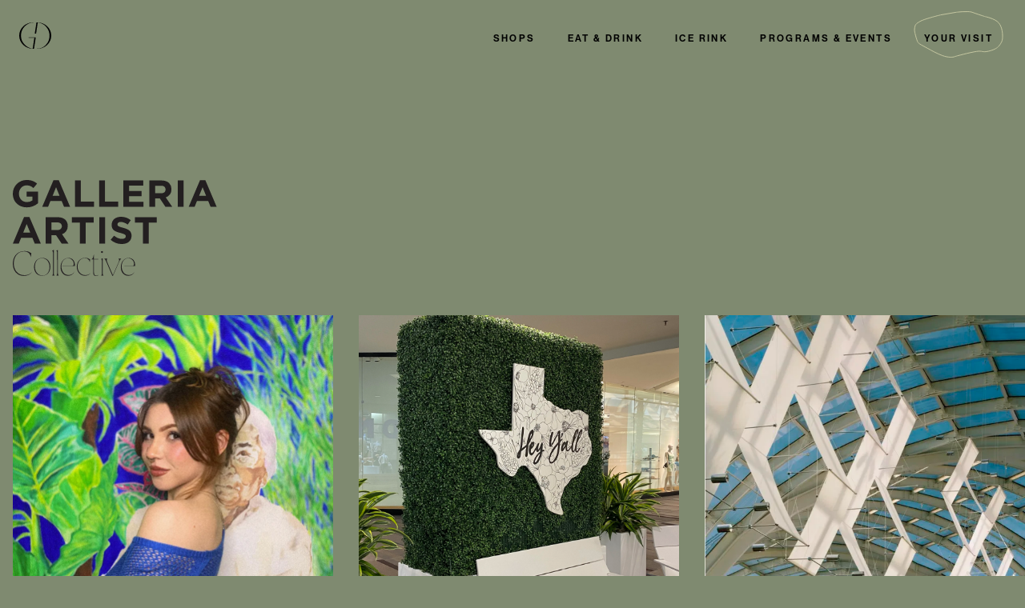

--- FILE ---
content_type: text/html; charset=UTF-8
request_url: https://galleriadallas.com/programs/artist-collective
body_size: 19469
content:
<!doctype html>
<html lang="" class="">
<head>
    <meta charset="utf-8">
    <meta http-equiv="X-UA-Compatible" content="IE=edge">
    <meta name="viewport" content="width=device-width, initial-scale=1">
    <title>Galleria Dallas | Artist Collective</title>
<meta property="og:type" content="website" />
<meta property="og:title" content="Artist Collective" />
<meta property="og:url" content="https://galleriadallas.com/programs/artist-collective" />
<meta property="og:site_name" content="Galleria Dallas" />
<meta property="og:locale" content="en_US" />
<meta name="twitter:card" content="summary_large_image" />
<meta name="twitter:site" content="@GalleriaDallas" />
<meta name="twitter:title" content="Artist Collective" />
<link href="https://galleriadallas.com" rel="home" />
<link href="https://galleriadallas.com/programs/artist-collective" rel="canonical" />
<link type="text/plain" rel="author" href="https://galleriadallas.com/humans.txt" />
    <link rel="apple-touch-icon" sizes="180x180" href="/apple-touch-icon.png">
<link rel="icon" type="image/png" sizes="32x32" href="/favicon-32x32.png">
<link rel="icon" type="image/png" sizes="16x16" href="/favicon-16x16.png">
<link rel="manifest" href="/site.webmanifest">
<link rel="mask-icon" href="/safari-pinned-tab.svg" color="#8ba394">
<meta name="msapplication-TileColor" content="#8ba394">
<meta name="theme-color" content="#ffffff">
    <link rel="stylesheet" href="/css/main.css?id=5a6f628ea8007fd3aa6c52bec1a8d275">

    
    
    <!-- Google Tag Manager -->
    <script>(function(w,d,s,l,i){w[l]=w[l]||[];w[l].push({'gtm.start':new Date().getTime(),event:'gtm.js'});var f=d.getElementsByTagName(s)[0],j=d.createElement(s),dl=l!='dataLayer'?'&l='+l:'';j.async=true;j.src='https://www.googletagmanager.com/gtm.js?id='+i+dl;f.parentNode.insertBefore(j,f);})(window,document,'script','dataLayer','GTM-W5BK2WD');</script>
    <!-- End Google Tag Manager -->

    <!-- Fathom - beautiful, simple website analytics -->
    <script src="https://cdn.usefathom.com/script.js" site="ICKOHSCP" defer></script>
    <!-- / Fathom -->
    
</head>
<body
    class="font-sans tracking-wide-3 font-55-roman text-black antialiased template-collective-index bg-green-600"
>

<!-- Google Tag Manager (noscript) -->
<noscript><iframe src="https://www.googletagmanager.com/ns.html?id=GTM-W5BK2WD" height="0" width="0" style="display:none;visibility:hidden"></iframe></noscript>
<!-- End Google Tag Manager (noscript) -->


<!-- Popups - Wrapped in nocache tags -->

<span class="nocache" data-nocache="0ae735c427654ecce4bf39be0bad5cc10e5298b771ad4872fb0500d387b20a835386319b"></span>




<div class="flex flex-col min-h-screen overflow-hidden">
    <header>
        <div x-data="{ navOpen: false }" class="relative z-10 bg-transparent max-w-screen-2xl mx-auto">
  <div class="flex justify-between items-center px-4 py-6 md:py-4 sm:px-6 md:space-x-10">
    <div class="lg:w-0 lg:flex-1">
      
        <a href="/" class="w-10 p-2 h-10 block md:p-0 text-black">
          <svg xmlns="http://www.w3.org/2000/svg" viewBox="0 0 143.69 119.5" class="fill-current"><g transform="translate(-30.3 -25.96)"><path d="m72.75 95.47h25.51l-7.36 49.53c-12.48-1.08-25.2-7.55-35.84-18.24a57.73 57.73 0 0 1 -16.9-41 59 59 0 0 1 16-41c11.18-11.82 25.34-18.29 39.84-18.29v-.47h-2.37a60.76 60.76 0 0 0 -23.43 4.66 62.68 62.68 0 0 0 -19.54 12.79 57.83 57.83 0 0 0 0 84.53 62.68 62.68 0 0 0 19.54 12.79 60.84 60.84 0 0 0 22.87 4.69h5.55l7.71-50.33v-1.43h-31.58z"/><path d="m155.63 43.45a62.63 62.63 0 0 0 -19.53-12.79 60.93 60.93 0 0 0 -22.88-4.66h-5.55l-7.67 50.3v.79h6v-.61l7.43-50a56.79 56.79 0 0 1 37.45 19.12 60.16 60.16 0 0 1 15.44 40.11 60.81 60.81 0 0 1 -16.24 41.83 54.14 54.14 0 0 1 -39.79 17.46v.5h2.37a61 61 0 0 0 23.44-4.69 62.6 62.6 0 0 0 19.53-12.81 57.82 57.82 0 0 0 0-84.52z"/></g></svg>
        </a>
      
    </div>
    <div class="-mr-2 -my-2 md:hidden">
      <!-- Mobile menu button -->
      <button @click="navOpen = !navOpen" type="button" class="inline-flex items-center justify-center p-2 rounded-md text-green-700 hover:text-green-600 hover:bg-gray-100 focus:outline-none focus:bg-gray-100 focus:text-gray-500 transition duration-150 ease-in-out">
        <svg class="h-6 w-6" fill="none" viewBox="0 0 24 24" stroke="currentColor">
          <path stroke-linecap="round" stroke-linejoin="round" stroke-width="2" d="M4 6h16M4 12h16M4 18h16" />
        </svg>
      </button>
    </div>
    <nav class="hidden md:block md:flex-grow lg:flex-grow-0">
      <ul class="flex md:items-baseline justify-around lg:space-x-2">
      
        
          
            <li class="px-4">
              <a href="/directory/retail" target="_blank" rel="noreferrer noopen"  class="text-xs leading-4 block font-65-medium tracking-wide-20 uppercase text-black hover:text-gray-700 focus:outline-none focus:text-gray-900 transition ease-in-out duration-150">
                Shops
              </a>
            </li>
          
        
      
        
          
            <li class="px-4">
              <a href="/directory/food" target="_blank" rel="noreferrer noopen"  class="text-xs leading-4 block font-65-medium tracking-wide-20 uppercase text-black hover:text-gray-700 focus:outline-none focus:text-gray-900 transition ease-in-out duration-150">
                Eat & Drink
              </a>
            </li>
          
        
      
        
          
            <li class="px-4">
              <a href="https://galleriaiceskatingcenter.com/" target="_blank" rel="noreferrer noopen"  class="text-xs leading-4 block font-65-medium tracking-wide-20 uppercase text-black hover:text-gray-700 focus:outline-none focus:text-gray-900 transition ease-in-out duration-150">
                Ice Rink
              </a>
            </li>
          
        
      
        
          <li class="group transition-all duration-100 ease-in-out relative py-6 px-4">
            <a href="/programs" class="text-xs leading-4 block font-65-medium tracking-wide-20 uppercase text-black hover:text-gray-700 focus:text-gray-900 transition ease-in-out duration-150">
              
              Programs & Events
            </a>
            <ul class="overflow-hidden h-0 -mt-1 opacity-0 absolute right-0 z-40 group-hover:h-auto group-hover:overflow-visible group-hover:opacity-100 group-hover:mt-3 w-48 shadow-lg grid gap-1 bg-gray-100 px-2 py-4 sm:p-3 border border-white transition-all duration-300 ease-in-out">
              
              <li><a href="/programs/artist-collective" class="px-2 py-1 block rounded-md transition ease-in-out duration-150 hover:bg-gray-200">
                <p class="text-xs leading-6 font-55-roman tracking-widest uppercase text-gray-900">
                  Artist Collective
                </p>
              </a></li>
              
              <li><a href="/editorial" class="px-2 py-1 block rounded-md transition ease-in-out duration-150 hover:bg-gray-200">
                <p class="text-xs leading-6 font-55-roman tracking-widest uppercase text-gray-900">
                  The Editorial
                </p>
              </a></li>
              
              <li><a href="/programs/events" class="px-2 py-1 block rounded-md transition ease-in-out duration-150 hover:bg-gray-200">
                <p class="text-xs leading-6 font-55-roman tracking-widest uppercase text-gray-900">
                  Events
                </p>
              </a></li>
              
              <li><a href="/programs/pals" class="px-2 py-1 block rounded-md transition ease-in-out duration-150 hover:bg-gray-200">
                <p class="text-xs leading-6 font-55-roman tracking-widest uppercase text-gray-900">
                  PALS
                </p>
              </a></li>
              
              <li><a href="/programs/green-initiative" class="px-2 py-1 block rounded-md transition ease-in-out duration-150 hover:bg-gray-200">
                <p class="text-xs leading-6 font-55-roman tracking-widest uppercase text-gray-900">
                  The Green Initiative
                </p>
              </a></li>
              
            </ul>
          </li>


        
      
        
          <li class="group transition-all duration-100 ease-in-out relative py-6 px-4">
            <a href="/your-visit" class="text-xs leading-4 block font-65-medium tracking-wide-20 uppercase text-black hover:text-gray-700 focus:text-gray-900 transition ease-in-out duration-150">
              <svg class="absolute inset-x-0 bottom-0 mb-2 w-full" xmlns="http://www.w3.org/2000/svg" width="111" height="58" viewBox="0 0 111 58" fill="none"><path d="M104.579 44.8424L104.579 44.8425L104.562 44.8581L104.547 44.874L104.547 44.8745L104.546 44.8748L104.546 44.8752L104.544 44.8774C104.541 44.8811 104.534 44.8877 104.525 44.8972C104.506 44.9161 104.476 44.9463 104.433 44.9867C104.348 45.0676 104.212 45.1896 104.02 45.3445C103.637 45.6543 103.029 46.0964 102.147 46.6054C100.385 47.6232 97.5279 48.9109 93.1881 49.9443C88.8696 50.9726 87.1304 50.7508 85.4895 50.4381C85.3604 50.4135 85.2305 50.388 85.0991 50.3622C84.374 50.2197 83.5995 50.0675 82.6199 50.0034C81.4584 49.9273 80.0176 49.9744 77.9905 50.2841C73.968 50.8985 67.4281 52.3834 61.7163 53.7975C58.8575 54.5053 56.1999 55.1969 54.1605 55.7554C53.141 56.0346 52.2739 56.2812 51.6124 56.4802C50.9654 56.6749 50.4808 56.834 50.2532 56.9379C49.9401 57.0807 49.3203 57.2468 48.4137 57.3613C47.5184 57.4744 46.3742 57.5335 45.031 57.4802C42.3452 57.3735 38.8771 56.818 35.028 55.3593C28.6575 52.9449 21.7756 49.1313 16.6576 46.2952C15.5383 45.675 14.5033 45.1014 13.5765 44.5995C12.8329 44.1969 12.1303 43.8258 11.4682 43.4761C9.81642 42.6037 8.41689 41.8646 7.26248 41.1C5.6623 40.0402 4.6198 38.9839 4.10066 37.5612C2.96671 34.4538 2.40019 32.386 1.25852 28.0404L1.25709 28.0345L1.2499 28.0048C1.24355 27.9785 1.23418 27.9393 1.22225 27.8887C1.19841 27.7876 1.16437 27.6408 1.1239 27.4596C1.04289 27.0969 0.9364 26.5976 0.834261 26.0505C0.625566 24.9326 0.450837 23.6931 0.512271 22.9847C0.797802 19.7555 1.12814 18.0216 2.15398 16.6262C3.19401 15.2116 4.9895 14.0862 8.4375 12.2485L8.43762 12.2485C11.1365 10.8091 17.3117 8.90916 22.874 7.35812C25.6422 6.5862 28.2389 5.9059 30.1438 5.41854C31.0961 5.17488 31.8753 4.97951 32.4162 4.84508C32.6867 4.77788 32.8975 4.72591 33.0407 4.69077L33.2037 4.65087L33.2425 4.64141L52.4449 1.34527L52.4455 1.3452L52.477 1.3413L52.6041 1.32588C52.7159 1.31244 52.881 1.29294 53.0932 1.26877C53.5175 1.22042 54.1301 1.15341 54.8813 1.07894C56.3844 0.929937 58.4408 0.751245 60.6561 0.632165C62.8727 0.513009 65.2409 0.453973 67.3695 0.542752C69.512 0.632111 71.3605 0.869855 72.5673 1.31905C75.1474 2.27948 79.1538 3.6304 82.5091 4.73932C84.188 5.2942 85.7061 5.78923 86.8045 6.14554C87.3537 6.3237 87.798 6.46719 88.1051 6.56615L88.4587 6.67998L88.5507 6.70954L88.5742 6.71708L88.5802 6.71898L88.5817 6.71946L88.582 6.71959C88.5821 6.7196 88.5821 6.71961 88.5904 6.69379L88.5822 6.71963L88.6106 6.72873L88.6398 6.73439L88.6401 6.73444L88.6414 6.7347L88.6476 6.73591L88.6732 6.74099C88.6962 6.74557 88.7308 6.75254 88.7763 6.76192C88.8675 6.78068 89.0027 6.80907 89.1769 6.84727C89.5254 6.92368 90.0298 7.03926 90.6504 7.19537C91.8924 7.50774 93.5968 7.98161 95.4473 8.62741C99.1761 9.92869 103.393 11.8934 105.679 14.5672C107.979 17.2572 109.288 20.9005 109.946 24.594C110.603 28.2824 110.603 31.9757 110.321 34.7205C110.049 37.3743 108.634 39.8977 107.25 41.7839C106.562 42.7214 105.891 43.489 105.393 44.0217C105.144 44.2878 104.939 44.4948 104.796 44.6343C104.725 44.7041 104.67 44.757 104.633 44.7921L104.591 44.831L104.581 44.8402L104.579 44.8422L104.579 44.8424Z" stroke="#C5C7A1"/></svg>
              Your Visit
            </a>
            <ul class="overflow-hidden h-0 -mt-1 opacity-0 absolute right-0 z-40 group-hover:h-auto group-hover:overflow-visible group-hover:opacity-100 group-hover:mt-3 w-48 shadow-lg grid gap-1 bg-gray-100 px-2 py-4 sm:p-3 border border-white transition-all duration-300 ease-in-out">
              
              <li><a href="/your-visit#hours" class="px-2 py-1 block rounded-md transition ease-in-out duration-150 hover:bg-gray-200">
                <p class="text-xs leading-6 font-55-roman tracking-widest uppercase text-gray-900">
                  Hours & Directions
                </p>
              </a></li>
              
              <li><a href="/your-visit#elevate" class="px-2 py-1 block rounded-md transition ease-in-out duration-150 hover:bg-gray-200">
                <p class="text-xs leading-6 font-55-roman tracking-widest uppercase text-gray-900">
                  Guest Services
                </p>
              </a></li>
              
              <li><a href="/your-visit#parking" class="px-2 py-1 block rounded-md transition ease-in-out duration-150 hover:bg-gray-200">
                <p class="text-xs leading-6 font-55-roman tracking-widest uppercase text-gray-900">
                  Parking
                </p>
              </a></li>
              
              <li><a href="/your-visit#faq" class="px-2 py-1 block rounded-md transition ease-in-out duration-150 hover:bg-gray-200">
                <p class="text-xs leading-6 font-55-roman tracking-widest uppercase text-gray-900">
                  FAQ
                </p>
              </a></li>
              
              <li><a href="/your-visit#security" class="px-2 py-1 block rounded-md transition ease-in-out duration-150 hover:bg-gray-200">
                <p class="text-xs leading-6 font-55-roman tracking-widest uppercase text-gray-900">
                  Security
                </p>
              </a></li>
              
              <li><a href="/your-visit/hotels" class="px-2 py-1 block rounded-md transition ease-in-out duration-150 hover:bg-gray-200">
                <p class="text-xs leading-6 font-55-roman tracking-widest uppercase text-gray-900">
                  Hotels
                </p>
              </a></li>
              
              <li><a href="/directory" class="px-2 py-1 block rounded-md transition ease-in-out duration-150 hover:bg-gray-200">
                <p class="text-xs leading-6 font-55-roman tracking-widest uppercase text-gray-900">
                  Directory Map
                </p>
              </a></li>
              
            </ul>
          </li>


        
      
      </ul>
    </nav>
  </div>

  <div
    x-show="navOpen"
    x-cloak
    @click.away="navOpen = false"
    x-transition:enter="transition ease-out duration-200"
    x-transition:enter-start="transform opacity-0 scale-95"
    x-transition:enter-end="transform opacity-100 scale-100"
    x-transition:leave="transition duration-75 ease-in"
    x-transition:leave-start="transform opacity-100 scale-100"
    x-transition:leave-end="transform opacity-0 scale-95"
    class="fixed z-50 top-0 inset-x-0 transition transform origin-top-right md:hidden">
      <div class="bg-gray-100 h-screen relative overflow-hidden">
        <div class="absolute top-0 mt-4 right-0 text-white w-96 h-screen -mr-24 z-0">
          <svg class="stroke-current stroke-2 text-white" xmlns="http://www.w3.org/2000/svg" viewBox="0 0 833 1223" fill="none"><path d="M683.126 1028.96c-.456-.21-.456-.21-.457-.2h-.002l-.008.02-.032.07-.048.1-.082.18c-.116.25-.289.63-.519 1.12-.459.98-1.146 2.42-2.052 4.27-1.812 3.7-4.503 9.03-8.017 15.55-7.028 13.04-17.346 30.83-30.505 49.82-26.33 37.99-63.985 80.71-109.362 99.89-45.414 19.2-102.91 24.42-159.185 22.27-56.267-2.15-111.263-11.67-151.648-21.92-40.316-10.22-75.821-33.14-101.26-53.53-12.716-10.19-22.91-19.74-29.923-26.74-3.507-3.5-6.218-6.37-8.052-8.35-.918-1-1.615-1.77-2.083-2.3l-.19-.21c-.142-.16-.255-.29-.338-.39-.058-.06-.102-.11-.13-.14l-.003-.01-.033-.04h-.008l-.002-.01-.38.33.38-.33-.015-.01-.016-.02-.03.03.03-.03h-.001l-.005-.01-.02-.02c-.019-.01-.047-.04-.085-.08-.075-.08-.188-.19-.336-.35-.297-.3-.736-.77-1.3-1.41-1.13-1.27-2.763-3.2-4.767-5.84-4.01-5.27-9.507-13.38-15.44-24.68-11.866-22.6-25.48-57.98-32.424-109.069-3.472-25.546-3.535-43.153-1.73-56.623 1.805-13.461 5.479-22.814 9.516-31.859.625-1.401 1.26-2.796 1.898-4.198 3.48-7.651 7.06-15.521 9.794-25.861 3.236-12.243 5.284-27.935 4.623-50.862-1.322-45.812-10.592-121.769-20.444-188.569-4.926-33.403-10-64.525-14.3-88.454-2.15-11.965-4.107-22.133-5.756-29.892-1.646-7.74-2.993-13.123-3.928-15.483-1.798-4.539-3.058-12.4-3.004-22.903.053-10.491 1.416-23.581 4.833-38.56 6.834-29.956 21.88-67.453 51.078-106.802 47.987-64.67 117.667-131.452 169.194-180.836 11.234-10.767 21.605-20.706 30.701-29.617 7.211-7.065 13.939-13.815 20.315-20.21 16.1-16.152 29.951-30.046 43.646-41.058 19.094-15.352 37.833-25.053 61.841-27.375C431.301 3.093 463.09 2.087 529.277.52h.037l.118-.001a272.09 272.09 0 012.263-.015 813.36 813.36 0 0128.112.392c16.711.533 36.22 1.755 47.585 4.497 46.822 11.348 73.587 19.778 93.735 35.953 20.146 16.174 33.726 40.13 54.034 82.709 8.151 17.074 16.283 44.055 23.897 74.955 7.611 30.891 14.696 65.663 20.76 98.301 6.064 32.637 11.107 63.134 14.634 85.472a3128.195 3128.195 0 014.091 26.635c.471 3.168.833 5.638 1.076 7.316l.276 1.911.07.488.018.123.002.019 11.689 221.152v.029l-.001.094-.003.372-.007.699-.01.76a676.796 676.796 0 01-.098 5.587c-.102 4.838-.291 11.809-.637 20.337-.691 17.057-2.008 40.34-4.513 65.245-2.504 24.906-6.195 51.426-11.63 74.96-5.44 23.55-12.613 44.049-22.052 56.962-19.011 26.008-46.517 66.815-69.266 101.113a7777.763 7777.763 0 00-37.583 57.224c-1.021 1.57-1.813 2.79-2.35 3.62l-.61.94-.156.24-.039.06-.01.01-.002.01.419.27zm0 0l-.456-.21.015-.03.021-.03.42.27z"/></svg>
        </div>
        <div class="pt-5 pb-32 px-5 h-full flex flex-col justify-between relative z-50">
          <div class="flex items-center justify-between">
            <a href="/" class="w-8 text-black">
              <svg xmlns="http://www.w3.org/2000/svg" viewBox="0 0 143.69 119.5" class="fill-current"><g transform="translate(-30.3 -25.96)"><path d="m72.75 95.47h25.51l-7.36 49.53c-12.48-1.08-25.2-7.55-35.84-18.24a57.73 57.73 0 0 1 -16.9-41 59 59 0 0 1 16-41c11.18-11.82 25.34-18.29 39.84-18.29v-.47h-2.37a60.76 60.76 0 0 0 -23.43 4.66 62.68 62.68 0 0 0 -19.54 12.79 57.83 57.83 0 0 0 0 84.53 62.68 62.68 0 0 0 19.54 12.79 60.84 60.84 0 0 0 22.87 4.69h5.55l7.71-50.33v-1.43h-31.58z"/><path d="m155.63 43.45a62.63 62.63 0 0 0 -19.53-12.79 60.93 60.93 0 0 0 -22.88-4.66h-5.55l-7.67 50.3v.79h6v-.61l7.43-50a56.79 56.79 0 0 1 37.45 19.12 60.16 60.16 0 0 1 15.44 40.11 60.81 60.81 0 0 1 -16.24 41.83 54.14 54.14 0 0 1 -39.79 17.46v.5h2.37a61 61 0 0 0 23.44-4.69 62.6 62.6 0 0 0 19.53-12.81 57.82 57.82 0 0 0 0-84.52z"/></g></svg>
            </a>
            <div class="-mr-2">
              <!-- Mobile menu button -->
              <button @click="navOpen = !navOpen" type="button" class="inline-flex items-center justify-center p-2 rounded-md text-green-800 hover:text-green-500 focus:outline-none focus:text-green-500 transition duration-150 ease-in-out">
                <svg class="h-8 w-8" fill="none" viewBox="0 0 24 24" stroke="currentColor">
                  <path stroke-linecap="round" stroke-linejoin="round" stroke-width="1" d="M6 18L18 6M6 6l12 12" />
                </svg>
              </button>
            </div>
          </div>
          <div>
            <nav class="flex flex-col justify-center">
              

              
                <a href="/directory/retail" class="w-full text-center p-4 hover:bg-gray-200">
                  <div class="text-3xl font-serif leading-6 font-light text-black">
                    
                      Shops
                    
                  </div>
                </a>
              
              

              
                <a href="/directory/food" class="w-full text-center p-4 hover:bg-gray-200">
                  <div class="text-3xl font-serif leading-6 font-light text-black">
                    
                      Eat & Drink
                    
                  </div>
                </a>
              
              

              
                <a href="https://galleriaiceskatingcenter.com/" class="w-full text-center p-4 hover:bg-gray-200">
                  <div class="text-3xl font-serif leading-6 font-light text-black">
                    
                      Ice Rink
                    
                  </div>
                </a>
              
              

              
                <div x-data="{ flyoutMenuOpen: false }" @click.away="flyoutMenuOpen = false" class="relative text-center">
                  <button type="button" @click="flyoutMenuOpen = !flyoutMenuOpen" class="group text-black inline-flex items-center space-x-1 py-4 text-3xl font-serif leading-6 font-light focus:outline-none focus:text-black transition ease-in-out duration-150" :class="{ 'text-gray-900': flyoutMenuOpen, 'text-black': !flyoutMenuOpen }">
                    <span>Programs & Events</span>
                    <svg class="text-gray-600 h-5 w-5 group-hover:text-gray-900 group-focus:text-gray-500 transition ease-in-out duration-150 transform" :class="{ 'rotate-0 text-gray-900': flyoutMenuOpen, '-rotate-90 text-black': !flyoutMenuOpen }" viewBox="0 0 20 20" fill="currentColor">
                      <path fill-rule="evenodd" d="M5.293 7.293a1 1 0 011.414 0L10 10.586l3.293-3.293a1 1 0 111.414 1.414l-4 4a1 1 0 01-1.414 0l-4-4a1 1 0 010-1.414z" clip-rule="evenodd" />
                    </svg>
                  </button>
                  <div
                    x-show="flyoutMenuOpen"
                    x-transition:enter="transition ease-out duration-200"
                    x-transition:enter-start="opacity-0 translate-y-1"
                    x-transition:enter-end="opacity-100 translate-y-0"
                    x-transition:leave="transition ease-in duration-150"
                    x-transition:leave-start="opacity-100 translate-y-0"
                    x-transition:leave-end="opacity-0 translate-y-1"
                    class="mb-4 px-2 w-full"
                  >
                    <ul class="">
                      
                        <li><a href="/programs/artist-collective" class="px-2 py-3 text-xs leading-6 font-55-roman tracking-widest uppercase">
                          Artist Collective
                        </a></li>
                      
                        <li><a href="/editorial" class="px-2 py-3 text-xs leading-6 font-55-roman tracking-widest uppercase">
                          The Editorial
                        </a></li>
                      
                        <li><a href="/programs/events" class="px-2 py-3 text-xs leading-6 font-55-roman tracking-widest uppercase">
                          Events
                        </a></li>
                      
                        <li><a href="/programs/pals" class="px-2 py-3 text-xs leading-6 font-55-roman tracking-widest uppercase">
                          PALS
                        </a></li>
                      
                        <li><a href="/programs/green-initiative" class="px-2 py-3 text-xs leading-6 font-55-roman tracking-widest uppercase">
                          The Green Initiative
                        </a></li>
                      
                    </ul>
                  </div>
                </div>


              
              

              
                <div x-data="{ flyoutMenuOpen: false }" @click.away="flyoutMenuOpen = false" class="relative text-center">
                  <button type="button" @click="flyoutMenuOpen = !flyoutMenuOpen" class="group text-black inline-flex items-center space-x-1 py-4 text-3xl font-serif leading-6 font-light focus:outline-none focus:text-black transition ease-in-out duration-150" :class="{ 'text-gray-900': flyoutMenuOpen, 'text-black': !flyoutMenuOpen }">
                    <span>Your Visit</span>
                    <svg class="text-gray-600 h-5 w-5 group-hover:text-gray-900 group-focus:text-gray-500 transition ease-in-out duration-150 transform" :class="{ 'rotate-0 text-gray-900': flyoutMenuOpen, '-rotate-90 text-black': !flyoutMenuOpen }" viewBox="0 0 20 20" fill="currentColor">
                      <path fill-rule="evenodd" d="M5.293 7.293a1 1 0 011.414 0L10 10.586l3.293-3.293a1 1 0 111.414 1.414l-4 4a1 1 0 01-1.414 0l-4-4a1 1 0 010-1.414z" clip-rule="evenodd" />
                    </svg>
                  </button>
                  <div
                    x-show="flyoutMenuOpen"
                    x-transition:enter="transition ease-out duration-200"
                    x-transition:enter-start="opacity-0 translate-y-1"
                    x-transition:enter-end="opacity-100 translate-y-0"
                    x-transition:leave="transition ease-in duration-150"
                    x-transition:leave-start="opacity-100 translate-y-0"
                    x-transition:leave-end="opacity-0 translate-y-1"
                    class="mb-4 px-2 w-full"
                  >
                    <ul class="">
                      
                        <li><a href="/your-visit#hours" class="px-2 py-3 text-xs leading-6 font-55-roman tracking-widest uppercase">
                          Hours & Directions
                        </a></li>
                      
                        <li><a href="/your-visit#elevate" class="px-2 py-3 text-xs leading-6 font-55-roman tracking-widest uppercase">
                          Guest Services
                        </a></li>
                      
                        <li><a href="/your-visit#parking" class="px-2 py-3 text-xs leading-6 font-55-roman tracking-widest uppercase">
                          Parking
                        </a></li>
                      
                        <li><a href="/your-visit#faq" class="px-2 py-3 text-xs leading-6 font-55-roman tracking-widest uppercase">
                          FAQ
                        </a></li>
                      
                        <li><a href="/your-visit#security" class="px-2 py-3 text-xs leading-6 font-55-roman tracking-widest uppercase">
                          Security
                        </a></li>
                      
                        <li><a href="/your-visit/hotels" class="px-2 py-3 text-xs leading-6 font-55-roman tracking-widest uppercase">
                          Hotels
                        </a></li>
                      
                        <li><a href="/directory" class="px-2 py-3 text-xs leading-6 font-55-roman tracking-widest uppercase">
                          Directory Map
                        </a></li>
                      
                    </ul>
                  </div>
                </div>


              
              
            </nav>
          </div>
          <div class="flex justify-between items-center">
            <a href="#" class="text-xs font-65-medium font-sans tracking-wider">< Directory Map</a>
            <div class="tracking-wider text-sm text-right">
              <span class="text-xs font-65-medium block">Our Hours</span>
              <ul><li>Monday - Saturday: 10am - 8pm</li><li>Sunday: 12pm - 6pm</li><li>Store and restaurant hours may vary.</li></ul>
            </div>
          </div>
        </div>
      </div>
  </div>
</div>

    </header>
    <main class="flex-grow">
        <section class="flex justify-end 2xl:justify-center py-20">
  <div class="max-w-screen-xl w-full md:pt-12 px-4 md:pr-0">
    <svg xmlns="http://www.w3.org/2000/svg" width="255" height="122" fill="none" viewBox="0 0 255 122"><path fill="#231F20" fill-rule="evenodd" d="M227 34.61h-7.38l14.13-33.28h6.7l14.15 33.28H247l-3-7.41h-14l-3 7.41zm10-24.55l-4.38 10.72h8.77L237 10.06z" clip-rule="evenodd"/><path fill="#231F20" d="M213.25 34.61h-7.27L206 1.57h7.25v33.04z"/><path fill="#231F20" fill-rule="evenodd" d="M177.84 34.61h-7.26l-.06-33.04h15.1c4.2 0 7.46 1.18 9.63 3.35a10.371 10.371 0 0 1 2.83 7.55v.09A10.271 10.271 0 0 1 191 22.81l8.13 11.76h-8.49L183.56 24h-5.72v10.61zm0-26.48v9.48l7.3.01c3.57 0 5.57-1.89 5.57-4.68v-.09c0-3.12-2.17-4.72-5.71-4.72h-7.16z" clip-rule="evenodd"/><path fill="#231F20" d="M163.16 34.61H138V1.57h24.9V8h-17.7v6.74h15.57v6.46H145.2v6.94h17.96v6.47zM131.59 34.61h-23.75l-.03-33.04h7.27V28h16.51v6.61zM101.42 34.61H77.68l-.03-33.04h7.27V28h16.5v6.61z"/><path fill="#231F20" fill-rule="evenodd" d="M44 34.61h-7.32L50.74 1.33h6.71L71.6 34.61H64l-3-7.41H47l-3 7.41zm10-24.55l-4.32 10.72h8.71L54 10.06z" clip-rule="evenodd"/><path fill="#231F20" d="M31.59 29.94a21.47 21.47 0 01-14.12 5.24h-.1C7.08 35.18 0 27.95 0 18.18v-.09A17 17 0 0117.32 1c5.95 0 9.54 1.6 13 4.54l-4.58 5.53a12.16 12.16 0 00-8.64-3.36c-5.29 0-9.49 4.68-9.49 10.29v.1c0 6.04 4.14 10.48 10 10.48a11.54 11.54 0 006.84-2v-4.72h-7.31v-6.27h14.45v14.35zM162.52 80.53h7.27V54.19h10v-6.7h-27.32v6.7h10.05v26.34zM136.13 81c7.13 0 12.14-3.68 12.14-10.24v-.1c0-5.76-3.78-8.16-10.48-9.91-5.72-1.46-7.13-2.17-7.13-4.34v-.1c0-1.6 1.46-2.88 4.25-2.88s5.66 1.23 8.59 3.26l3.77-5.48A19.11 19.11 0 00135 47c-6.75 0-11.56 4-11.56 10v.1c0 6.56 4.29 8.4 11 10.1 5.52 1.42 6.65 2.36 6.65 4.2v.1c0 1.93-1.79 3.11-4.76 3.11-3.78 0-6.9-1.56-9.87-4l-4.3 5.14a21 21 0 0014 5.29l-.03-.04zM107.94 80.57h7.26v-33h-7.26v33zM83.77 80.57h7.27V54.19h10v-6.7H73.68v6.7h10.06l.03 26.38z"/><path fill="#231F20" fill-rule="evenodd" d="M41 80.57h7.27V70h5.71l7.08 10.58h8.5l-8.07-11.8a10.27 10.27 0 007.08-10.25v-.09a10.362 10.362 0 00-2.83-7.6c-2.18-2.17-5.43-3.35-9.63-3.35H40.97L41 80.57zm7.27-17v-9.52h7.22c3.54 0 5.71 1.6 5.71 4.72v.09c0 2.79-2 4.68-5.57 4.68l-7.36.03zM0 80.57h7.42l3-7.41h14l3 7.41h7.6L20.74 47.25h-6.7L0 80.57zm13-13.83L17.32 56l4.42 10.7-8.74.04zM134.862 109.94c0 6.52 3.91 10.77 9.34 10.77 3.5 0 6.47-1.75 8.4-5.57-2.071 3.39-4.86 4.67-7.78 4.67-6.75 0-9.11-6.85-8.88-11.19h16.81c.28-5.24-2.13-10.19-8.08-10.19s-9.81 5-9.81 11.51zm1.08-1.51c.05-.56.1-1.08.19-1.6.899-5.62 4.63-8.07 8.17-8.07a7.203 7.203 0 017.12 7.17c0 2.293-1.181 2.298-3.034 2.304-.207.001-.423.002-.646.006l-11.8.19z" clip-rule="evenodd"/><path fill="#231F20" d="M114.132 99.23a8.112 8.112 0 012.41 3.54l7.84 18.17.85-.47 7.55-17.23a10.125 10.125 0 012.55-4h-3.35c1.22 1.37.85 2.88 0 4.77l-7 16-6.89-16c-.8-1.89-1.28-3.4 0-4.77l-3.96-.01zM111.302 116.32c0 1.69 0 2.88-.94 4.15h2.83c-.94-1.27-.94-2.46-.94-4.15V98.76l-1.89.94c.94 1.27.94 2.45.94 4.15v12.47zM110.172 91a1.181 1.181 0 111.18 1.18 1.12 1.12 0 01-1.18-1.18zM98.231 100.16h2.221v15l-.001.393c-.009 2.709-.017 5.457 3.541 5.457a4.147 4.147 0 003.82-2.5 4.093 4.093 0 01-3.45 2c-3 0-3-2.69-3-4.91v-15.43h5.38v-.47h-5.38v-5.38h-.38c-.14 1.41-.8 5.1-2.78 5.71l.03.13zM96.102 103.75l.47-3.4a9 9 0 00-6.08-2c-7.23 0-10.63 5.62-10.63 11.14 0 5.52 3.64 11.19 10.2 11.19 3.16 0 5.85-1.28 7.22-3.54-1.55 2-4.29 2.78-6.7 2.78-6 0-9.68-5.14-9.68-10.81 0-5.33 3.21-10.43 9-10.43a5.81 5.81 0 016.18 5.05l.02.02z"/><path fill="#231F20" fill-rule="evenodd" d="M59.651 109.94c0 6.52 3.92 10.77 9.35 10.77 3.49 0 6.47-1.75 8.4-5.57-2.07 3.39-4.86 4.67-7.79 4.67-6.75 0-9.11-6.85-8.87-11.19h16.8c.29-5.24-2.12-10.19-8.07-10.19s-9.82 5-9.82 11.51zm1.03-1.54c.037-.536.1-1.07.19-1.6.9-5.62 4.63-8.07 8.17-8.07a7.21 7.21 0 0 1 7.12 7.17c0 2.293-1.18 2.298-3.033 2.304-.207.001-.423.002-.647.006l-11.8.19z" clip-rule="evenodd"/><path fill="#231F20" d="M55.411 116.32c0 1.69 0 2.88-.95 4.15h2.84c-1-1.27-1-2.46-1-4.15v-28l-1.89.94c.95 1.28.95 2.46.95 4.15l.05 22.91zM50.212 116.32c0 1.69 0 2.88-.94 4.15h2.83c-.94-1.27-.94-2.46-.94-4.15v-28l-1.89.94c.94 1.28.94 2.46.94 4.15v22.91z"/><path fill="#231F20" fill-rule="evenodd" d="M36.572 120.71c7 0 10.39-5.57 10.34-11.43-.05-5.57-3.26-10.85-10.05-10.85-7 0-10.39 5.61-10.34 11.42 0 5.62 3.3 10.86 10 10.86h.05zm.52-.33c-6.42 0-9.44-5.72-9.49-10.77 0-5.66 2.65-10.85 8.78-10.85 6.47 0 9.45 5.8 9.45 10.81 0 5.61-2.65 10.81-8.74 10.81z" clip-rule="evenodd"/><path fill="#231F20" d="M22.422 97.53l.75-5a12.68 12.68 0 0 0-8.44-2.74c-10 0-14.83 7.79-14.73 16 .09 7.88 4.72 15.1 13.78 15.1 4.82 0 8.45-2 10.34-5.14-2.17 2.73-5.15 4.24-9.39 4.24-9.26 0-13.46-7.12-13.51-14.63 0-8.07 4.77-15.1 12.66-15.1 3.16 0 7.69 1.13 8.54 7.22v.05z"/></svg>

    <div class="grid grid-flow-row grid-cols-1 sm:grid-cols-2 md:grid-cols-3 gap-8 mt-12 pt-8 xl:pt-0 relative">
      <span class="text-xs font-serif uppercase font-medium tracking-wide-23 origin-top-left transform xl:rotate-90 inline-block absolute left-0 top-0 xl:-ml-6">Featured Artists</span>
      
      <a href="/programs/artist-collective/joy-reyes" class="block">
        <picture>
    
    <source srcset="" />
    <img
        alt="Joy Reyes" class="mx-auto aspect-square object-cover"
        src="/img/containers/assets/artists/screenshot-2025-05-07-095608.png/5f92ab72fe82f4aeb633033e459097ae/screenshot-2025-05-07-095608.webp"
        loading="lazy"
        width="802"
        height="802"
    >
</picture>

        <span class="text-xs uppercase font-65-medium tracking-wide-23 w-full block mt-3">Joy Reyes</span>
      </a>
      
      <a href="/programs/artist-collective/alli-k-design" class="block">
        <picture>
    
    <source srcset="" />
    <img
        alt="Alli K Design" class="mx-auto aspect-square object-cover"
        src="/img/containers/assets/artists/img_3861.JPG/badd79e4403ab10bb17ba70cbdfb39a3/img_3861.webp"
        loading="lazy"
        width="2268"
        height="2268"
    >
</picture>

        <span class="text-xs uppercase font-65-medium tracking-wide-23 w-full block mt-3">Alli K Design</span>
      </a>
      
      <a href="/programs/artist-collective/daniel-graffin" class="block">
        <picture>
    
    <source srcset="" />
    <img
        alt="Daniel Graffin" class="mx-auto aspect-square object-cover"
        src="/img/containers/assets/artists/graffin/DallasGalleriaGraffin-3.jpg/a45d4a12c63d129bbeb8bb2308be3d8a/DallasGalleriaGraffin-3.webp"
        loading="lazy"
        width="600"
        height="600"
    >
</picture>

        <span class="text-xs uppercase font-65-medium tracking-wide-23 w-full block mt-3">Daniel Graffin</span>
      </a>
      
    </div>
  </div>
</section>

<section class="md:py-20 relative">
  <div class="hidden md:block absolute left-0">
    <svg class="text-white stroke-current" xmlns="http://www.w3.org/2000/svg" height="1779" width="778" fill="none" viewBox="0 0 778 1779"><path d="M652.75 530.579l-.211.135.008.011.203-.146zm0 0c-.211.135-.211.134-.212.133l-.003-.004-.011-.017-.044-.07-.177-.275-.692-1.076a876.33 876.33 0 00-2.667-4.109 1440.869 1440.869 0 00-9.827-14.85c-8.309-12.397-19.814-29.183-32.597-46.738-12.782-17.556-26.841-35.878-40.257-51.35-13.422-15.479-26.182-28.082-36.369-34.222-5.139-3.097-11.547-8.585-18.822-15.804-7.277-7.223-15.432-16.189-24.064-26.251-17.266-20.124-36.449-44.643-54.352-68.389-17.903-23.746-34.528-46.721-46.677-63.76a3048.204 3048.204 0 01-14.467-20.46 1954.434 1954.434 0 01-3.967-5.681c-.455-.653-.802-1.154-1.036-1.491l-.264-.381-.067-.097-.017-.024-.004-.006c-.001-.002-.001-.002.205-.144M652.75 530.579c-.203.146-.203.147-.201.149l.006.009.026.037.105.147.078.112.335.482c.363.528.902 1.32 1.602 2.376a287.662 287.662 0 015.999 9.503c5.124 8.444 12.339 21.104 20.699 37.96 16.72 33.712 38.023 84.209 56.343 151.341 36.641 134.262 61.357 335.065 13.632 601.205-47.723 266.14-144.009 375.73-228.295 418.81-42.148 21.55-81.314 26.47-109.941 26.01-14.314-.23-25.993-1.81-34.092-3.32a145.08 145.08 0 01-9.344-2.06c-1.07-.28-1.887-.51-2.436-.67-.275-.08-.482-.14-.621-.19-.069-.02-.121-.03-.156-.04l-.035-.02-.028-.01-.133-.06-.522-.26c-.46-.22-1.141-.55-2.023-.98-1.764-.86-4.333-2.11-7.554-3.69-6.444-3.16-15.497-7.64-25.935-12.88-20.878-10.49-47.296-24.06-69.463-36.38-22.199-12.34-56.914-24.58-94.732-32.55-37.818-7.97-78.764-11.66-113.426-6.88-7.228.99-15.738 2.29-25.262 3.74-37.671 5.73-91.196 13.88-143.911 15.35-33.019.93-65.705-.77-93.965-7.31-28.262-6.54-52.07-17.92-67.367-36.34-105.661-127.31-155.94-309.64-179.799-460.17-11.929-75.26-17.252-142.56-19.593-191.05-1.17-24.245-1.595-43.785-1.727-57.263a946.798 946.798 0 01-.022-17.248c.009-.936.018-1.696.027-2.276.006-.453.012-.795.016-1.024l.005-.258.001-.064.001-.017c0-.001 0-.002-.008-.003a4.215 4.215 0 00-.242-.007l.25.005v-.009l-.001-.008-9.025-186.728a205.004 205.004 0 00-6.187-42.08l-.001-.001c-16.058-61.252-54.157-277.324 151.476-436.427 121.045-93.666 159.396-119.536 193.478-137.397 9.11-4.774 17.919-8.978 27.923-13.752 27.422-13.086 63.821-30.456 140.014-75.606C70.662 2.007 118.332-4.451 160.622 3.16c42.295 7.614 79.229 29.306 109.681 54.859 30.452 25.551 54.412 54.955 70.761 77.973 8.174 11.508 14.444 21.419 18.67 28.452a312.95 312.95 0 015.335 9.212 148.671 148.671 0 01.97 1.781l.076.143.019.036.005.009c.001.002.001.003.223-.113m0 0l-.206.142-.009-.013-.007-.013.222-.116z" stroke-width=".5"/></svg>
  </div>
  <div class="max-w-6xl mx-auto px-4 flex flex-wrap sm:flex-nowrap justify-end sm:justify-between items-start">
    <div class="max-w-lg lg:max-w-2xl xl:pl-24">
      <p class="text-xl md:text-2xl leading-6 md:leading-normal font-45-light mb-6">Experience local art at Galleria Dallas. Artist Collective is our mission to support local creatives, makers, and community members with unique voices.</p>
    </div>
    
  </div>
</section>

<section class="py-20">
  <div class="max-w-6xl mx-auto px-4">
    <div class="w-full text-right">
      <h2 class="font-serif font-medium text-lg">All Artists</h2>
    </div>
    <div class="grid grid-flow-row grid-cols-1 sm:grid-cols-2 md:grid-cols-3 my-6 md:my-20 gap-x-16 gap-y-12 relative">
      
      
        <article class="flex flex-col">
          <a href="/programs/artist-collective/1tomn" class="block w-full">
            
              <picture>
    
    <source srcset="" />
    <img
        alt="roseaux_presskit_eng.jpg" class="h-64 w-full object-cover" style="object-position: 53% 33%"
        src="/img/containers/assets/artists/roseaux_presskit_eng.jpg/a57dd27c1855173c7ea140ca92def965/roseaux_presskit_eng.webp"
        loading="lazy"
        width="705"
        height="843"
    >
</picture>

            
          </a>
          <div class="pr-8 pl-1 mt-6">
            <h2 class="uppercase tracking-wide-23 font-65-medium text-xs">1ToMn</h2>
          <p class="text-xs tracking-wide-20 font-45-light mt-1 lg:mt-4">ON DISPLAY NOVEMBER 2024 - JANUARY 2025</p>
          </div>
        </article>
      
          
      
      
        <article class="flex flex-col">
          <a href="/programs/artist-collective/alli-k-design" class="block w-full">
            
              <picture>
    
    <source srcset="" />
    <img
        alt="img_3861.JPG" class="h-64 w-full object-cover" style="object-position: 50% 50%"
        src="/img/containers/assets/artists/img_3861.JPG/5aa6d445c1b35acf04d12e75c5972042/img_3861.webp"
        loading="lazy"
        width="2268"
        height="4032"
    >
</picture>

            
          </a>
          <div class="pr-8 pl-1 mt-6">
            <h2 class="uppercase tracking-wide-23 font-65-medium text-xs">Alli K Design</h2>
          <p class="text-xs tracking-wide-20 font-45-light mt-1 lg:mt-4">Alli K's recognizable black-and-white artwork can be found on murals around the country. The Dallas-based muralist and author of two published books, “How To Draw Modern Florals” and “Florals by Hand,” is on a mission to inspire others to create as well.</p>
          </div>
        </article>
      
          
      
      
        <article class="flex flex-col">
          <a href="/programs/artist-collective/becky-wilkes" class="block w-full">
            
              <picture>
    
    <source srcset="" />
    <img
        alt="art-window---becky-wilkes.jpeg" class="h-64 w-full object-cover" style="object-position: 50% 50%"
        src="/img/containers/assets/artists/art-window---becky-wilkes.jpeg/b00e3e525c81897c0b63c5f05cac866b/art-window---becky-wilkes.webp"
        loading="lazy"
        width="4032"
        height="2268"
    >
</picture>

            
          </a>
          <div class="pr-8 pl-1 mt-6">
            <h2 class="uppercase tracking-wide-23 font-65-medium text-xs">Becky Wilkes</h2>
          <p class="text-xs tracking-wide-20 font-45-light mt-1 lg:mt-4">ON DISPLAY APRIL 2023</p>
          </div>
        </article>
      
          
      
      
        <article class="flex flex-col">
          <a href="/programs/artist-collective/brenda-bogart" class="block w-full">
            
              <picture>
    
    <source srcset="" />
    <img
        alt="011_brendabogart_rrphoto_headshot.jpg" class="h-64 w-full object-cover" style="object-position: 45% 38%"
        src="/img/containers/assets/artists/011_brendabogart_rrphoto_headshot.jpg/ed6460b1eddd9768b250487af3795b11/011_brendabogart_rrphoto_headshot.webp"
        loading="lazy"
        width="1291"
        height="1291"
    >
</picture>

            
          </a>
          <div class="pr-8 pl-1 mt-6">
            <h2 class="uppercase tracking-wide-23 font-65-medium text-xs">Brenda Bogart</h2>
          <p class="text-xs tracking-wide-20 font-45-light mt-1 lg:mt-4">ON DISPLAY JUNE - SEPTEMBER 2024</p>
          </div>
        </article>
      
          
      
      
        <article class="flex flex-col">
          <a href="/programs/artist-collective/carly-allen-martin" class="block w-full">
            
              <picture>
    
    <source srcset="" />
    <img
        alt="photo-nov-01,-3-40-22-am-1728489609.jpg" class="h-64 w-full object-cover" style="object-position: 57% 24%"
        src="/img/containers/assets/artists/photo-nov-01,-3-40-22-am-1728489609.jpg/62c8329e384fc5e7b7101bc52281863b/photo-nov-01,-3-40-22-am-1728489609.webp"
        loading="lazy"
        width="1920"
        height="1280"
    >
</picture>

            
          </a>
          <div class="pr-8 pl-1 mt-6">
            <h2 class="uppercase tracking-wide-23 font-65-medium text-xs">Carly Allen Martin</h2>
          <p class="text-xs tracking-wide-20 font-45-light mt-1 lg:mt-4">ON DISPLAY: OCTOBER - JANUARY 2025</p>
          </div>
        </article>
      
          
      
      
        <article class="flex flex-col">
          <a href="/programs/artist-collective/carolyn-joe" class="block w-full">
            
              <picture>
    
    <source srcset="" />
    <img
        alt="20201511_gam_fr-2sm-1677862669.jpg" class="h-64 w-full object-cover" style="object-position: 50% 50%"
        src="/img/containers/assets/artists/20201511_gam_fr-2sm-1677862669.jpg/1621514e2bf04ee68ec321d1c49960a6/20201511_gam_fr-2sm-1677862669.webp"
        loading="lazy"
        width="1672"
        height="1254"
    >
</picture>

            
          </a>
          <div class="pr-8 pl-1 mt-6">
            <h2 class="uppercase tracking-wide-23 font-65-medium text-xs">Carolyn Joe</h2>
          <p class="text-xs tracking-wide-20 font-45-light mt-1 lg:mt-4">ON DISPLAY SEPTEMBER - OCTOBER 2021</p>
          </div>
        </article>
      
          
      
      
        <article class="flex flex-col">
          <a href="/programs/artist-collective/daniel-graffin" class="block w-full">
            
              <picture>
    
    <source srcset="" />
    <img
        alt="DallasGalleriaGraffin-3.jpg" class="h-64 w-full object-cover" style="object-position: 50% 50%"
        src="/img/containers/assets/artists/graffin/DallasGalleriaGraffin-3.jpg/b81f70633db1cec1a5366491dbec9609/DallasGalleriaGraffin-3.webp"
        loading="lazy"
        width="600"
        height="767"
    >
</picture>

            
          </a>
          <div class="pr-8 pl-1 mt-6">
            <h2 class="uppercase tracking-wide-23 font-65-medium text-xs">Daniel Graffin</h2>
          <p class="text-xs tracking-wide-20 font-45-light mt-1 lg:mt-4">Daniel Graffin is a French sculptor and his piece at Galleria Dallas was installed in 2004. The wind sculpture is a three-dimensional tensile system made of textile elements and stainless steel counterweights.</p>
          </div>
        </article>
      
          
      
      
        <article class="flex flex-col">
          <a href="/programs/artist-collective/eliana-miranda" class="block w-full">
            
              <picture>
    
    <source srcset="" />
    <img
        alt="mangoopening_galleria_091423-0881.jpg" class="h-64 w-full object-cover" style="object-position: 50% 50%"
        src="/img/containers/assets/artists/mangoopening_galleria_091423-0881.jpg/4344d89ee8c369c97602880291d6bfa0/mangoopening_galleria_091423-0881.webp"
        loading="lazy"
        width="8174"
        height="5452"
    >
</picture>

            
          </a>
          <div class="pr-8 pl-1 mt-6">
            <h2 class="uppercase tracking-wide-23 font-65-medium text-xs">Eliana Miranda</h2>
          <p class="text-xs tracking-wide-20 font-45-light mt-1 lg:mt-4">ON DISPLAY SEPTEMBER - OCTOBER 2023</p>
          </div>
        </article>
      
          
      
      
        <article class="flex flex-col">
          <a href="/programs/artist-collective/esrawe-cadena" class="block w-full">
            
              <picture>
    
    <source srcset="" />
    <img
        alt="img_5488-1724429206.jpg" class="h-64 w-full object-cover" style="object-position: 50% 50%"
        src="/img/containers/assets/artists/img_5488-1724429206.jpg/05ef787f5f3e4e7ea7e25b85aebbf458/img_5488-1724429206.webp"
        loading="lazy"
        width="1365"
        height="2048"
    >
</picture>

            
          </a>
          <div class="pr-8 pl-1 mt-6">
            <h2 class="uppercase tracking-wide-23 font-65-medium text-xs">Esrawe + Cadena</h2>
          <p class="text-xs tracking-wide-20 font-45-light mt-1 lg:mt-4">ON DISPLAY AUGUST 2024 - SEPTEMBER 2024</p>
          </div>
        </article>
      
          
      
      
        <article class="flex flex-col">
          <a href="/programs/artist-collective/helen-lary" class="block w-full">
            
              <picture>
    
    <source srcset="" />
    <img
        alt="helen-lary---primary-image.jpg" class="h-64 w-full object-cover" style="object-position: 50% 50%"
        src="/img/containers/assets/artists/helen-lary---primary-image.jpg/53c76907d3e907ba2262307f7bf0a3fd/helen-lary---primary-image.webp"
        loading="lazy"
        width="3237"
        height="2885"
    >
</picture>

            
          </a>
          <div class="pr-8 pl-1 mt-6">
            <h2 class="uppercase tracking-wide-23 font-65-medium text-xs">Helen Lary</h2>
          <p class="text-xs tracking-wide-20 font-45-light mt-1 lg:mt-4">ON DISPLAY NOVEMBER – DECEMBER 2022</p>
          </div>
        </article>
      
          
      
      
        <article class="flex flex-col">
          <a href="/programs/artist-collective/jenny-grumbles" class="block w-full">
            
              <picture>
    
    <source srcset="" />
    <img
        alt="jennygrumbles2021-12-1738089204.jpg" class="h-64 w-full object-cover" style="object-position: 50% 50%"
        src="/img/containers/assets/artists/jennygrumbles2021-12-1738089204.jpg/1b40207238ed7d3111b16218609604e5/jennygrumbles2021-12-1738089204.webp"
        loading="lazy"
        width="4912"
        height="7360"
    >
</picture>

            
          </a>
          <div class="pr-8 pl-1 mt-6">
            <h2 class="uppercase tracking-wide-23 font-65-medium text-xs">Jenny Grumbles</h2>
          <p class="text-xs tracking-wide-20 font-45-light mt-1 lg:mt-4">ON DISPLAY FEBRUARY - APRIL 2025</p>
          </div>
        </article>
      
          
      
      
        <article class="flex flex-col">
          <a href="/programs/artist-collective/joy-reyes" class="block w-full">
            
              <picture>
    
    <source srcset="" />
    <img
        alt="screenshot-2025-05-07-095608.png" class="h-64 w-full object-cover" style="object-position: 50% 50%"
        src="/img/containers/assets/artists/screenshot-2025-05-07-095608.png/7db5c6cbca33965640b503d24bd6cceb/screenshot-2025-05-07-095608.webp"
        loading="lazy"
        width="802"
        height="855"
    >
</picture>

            
          </a>
          <div class="pr-8 pl-1 mt-6">
            <h2 class="uppercase tracking-wide-23 font-65-medium text-xs">Joy Reyes</h2>
          <p class="text-xs tracking-wide-20 font-45-light mt-1 lg:mt-4">ON DISPLAY SEPTEMBER - OCTOBER 2025</p>
          </div>
        </article>
      
          
      
      
        <article class="flex flex-col">
          <a href="/programs/artist-collective/megan-jane-home" class="block w-full">
            
              <picture>
    
    <source srcset="" />
    <img
        alt="IMG_6251-1cropsm.jpeg" class="h-64 w-full object-cover" style="object-position: 50% 50%"
        src="/img/containers/assets/artists/IMG_6251-1cropsm.jpeg/25b1b0f764c2c76a09b69791e86813d9/IMG_6251-1cropsm.webp"
        loading="lazy"
        width="2586"
        height="1621"
    >
</picture>

            
          </a>
          <div class="pr-8 pl-1 mt-6">
            <h2 class="uppercase tracking-wide-23 font-65-medium text-xs">Megan Jane Home</h2>
          <p class="text-xs tracking-wide-20 font-45-light mt-1 lg:mt-4">ON DISPLAY MAY 2022</p>
          </div>
        </article>
      
          
      
      
        <article class="flex flex-col">
          <a href="/programs/artist-collective/melissa-ellis" class="block w-full">
            
              <picture>
    
    <source srcset="" />
    <img
        alt="melissa-cropped-headshot.jpg" class="h-64 w-full object-cover" style="object-position: 56% 31%"
        src="/img/containers/assets/artists/melissa-cropped-headshot.jpg/96be5d543f377c95fd772a2e7f695016/melissa-cropped-headshot.webp"
        loading="lazy"
        width="1401"
        height="2223"
    >
</picture>

            
          </a>
          <div class="pr-8 pl-1 mt-6">
            <h2 class="uppercase tracking-wide-23 font-65-medium text-xs">Melissa Ellis</h2>
          <p class="text-xs tracking-wide-20 font-45-light mt-1 lg:mt-4">ON DISPLAY OCTOBER 2023 - JANUARY 2024</p>
          </div>
        </article>
      
          
      
      
        <article class="flex flex-col">
          <a href="/programs/artist-collective/molly-odom-magill" class="block w-full">
            
              <picture>
    
    <source srcset="" />
    <img
        alt="molly-magill-headshot-2-168.jpg" class="h-64 w-full object-cover" style="object-position: 42% 35%"
        src="/img/containers/assets/artists/molly-magill-headshot-2-168.jpg/3f1f0ff8e32e1b805a3af44269f4075f/molly-magill-headshot-2-168.webp"
        loading="lazy"
        width="3333"
        height="5000"
    >
</picture>

            
          </a>
          <div class="pr-8 pl-1 mt-6">
            <h2 class="uppercase tracking-wide-23 font-65-medium text-xs">Molly Odom Magill</h2>
          <p class="text-xs tracking-wide-20 font-45-light mt-1 lg:mt-4">ON DISPLAY FEBRUARY - APRIL 2024</p>
          </div>
        </article>
      
          
      
      
        <article class="flex flex-col">
          <a href="/programs/artist-collective/niki-dionne" class="block w-full">
            
              <picture>
    
    <source srcset="" />
    <img
        alt="NikiDionne-6-9.jpg-1655822488.jpg" class="h-64 w-full object-cover" style="object-position: 50% 50%"
        src="/img/containers/assets/artists/NikiDionne-6-9.jpg-1655822488.jpg/819f35eb6243084226341870363f95ca/NikiDionne-6-9.jpg-1655822488.webp"
        loading="lazy"
        width="850"
        height="567"
    >
</picture>

            
          </a>
          <div class="pr-8 pl-1 mt-6">
            <h2 class="uppercase tracking-wide-23 font-65-medium text-xs">Niki Dionne</h2>
          <p class="text-xs tracking-wide-20 font-45-light mt-1 lg:mt-4">ON DISPLAY JUNE 2022</p>
          </div>
        </article>
      
          
      
      
        <article class="flex flex-col">
          <a href="/programs/artist-collective/sam-lao" class="block w-full">
            
              <picture>
    
    <source srcset="" />
    <img
        alt="galleria_061723-6696-1689633177.jpeg" class="h-64 w-full object-cover" style="object-position: 50% 50%"
        src="/img/containers/assets/artists/galleria_061723-6696-1689633177.jpeg/c18a8337a6ccce04418bd96ca391588f/galleria_061723-6696-1689633177.webp"
        loading="lazy"
        width="8112"
        height="5409"
    >
</picture>

            
          </a>
          <div class="pr-8 pl-1 mt-6">
            <h2 class="uppercase tracking-wide-23 font-65-medium text-xs">Sam Lao</h2>
          <p class="text-xs tracking-wide-20 font-45-light mt-1 lg:mt-4">ON DISPLAY JUNE 2023</p>
          </div>
        </article>
      
          
      
      
        <article class="flex flex-col">
          <a href="/programs/artist-collective/tatyana-alanis" class="block w-full">
            
              <picture>
    
    <source srcset="" />
    <img
        alt="eesx2hjutfg4riplu6pkoxdjp4.jpg" class="h-64 w-full object-cover" style="object-position: 50% 50%"
        src="/img/containers/assets/artists/eesx2hjutfg4riplu6pkoxdjp4.jpg/256c4725ea56f7c4a7bf26696a6bd2c4/eesx2hjutfg4riplu6pkoxdjp4.webp"
        loading="lazy"
        width="830"
        height="553"
    >
</picture>

            
          </a>
          <div class="pr-8 pl-1 mt-6">
            <h2 class="uppercase tracking-wide-23 font-65-medium text-xs">Tatyana Alanis</h2>
          <p class="text-xs tracking-wide-20 font-45-light mt-1 lg:mt-4">ON DISPLAY JUNE - SEPTEMBER 2025</p>
          </div>
        </article>
      
          
      
      
        <article class="flex flex-col">
          <a href="/programs/artist-collective/the-color-condition" class="block w-full">
            
              <picture>
    
    <source srcset="" />
    <img
        alt="1e1e753c-c0b9-49da-b5ea-0bfc59185245.jpg" class="h-64 w-full object-cover" style="object-position: 50% 50%"
        src="/img/containers/assets/artists/thecolorconditon/1e1e753c-c0b9-49da-b5ea-0bfc59185245.jpg/6f68a6aa1f042e966884b2af5c744235/1e1e753c-c0b9-49da-b5ea-0bfc59185245.webp"
        loading="lazy"
        width="4032"
        height="3024"
    >
</picture>

            
          </a>
          <div class="pr-8 pl-1 mt-6">
            <h2 class="uppercase tracking-wide-23 font-65-medium text-xs">The Color Condition</h2>
          <p class="text-xs tracking-wide-20 font-45-light mt-1 lg:mt-4">Sunny Sliger and Marianne Newsom are the colorful duo behind The Color Condition, a collaboration merging their shared passions of color, pattern and movement.</p>
          </div>
        </article>
      
          
      
      
        <article class="flex flex-col">
          <a href="/programs/artist-collective/the-stewpot-art-program" class="block w-full">
            
              <picture>
    
    <source srcset="" />
    <img
        alt="img_6759.jpg" class="h-64 w-full object-cover" style="object-position: 50% 50%"
        src="/img/containers/assets/artists/img_6759.jpg/df6cc31de95e2e7ed0ddf43a5149b6a8/img_6759.webp"
        loading="lazy"
        width="2048"
        height="1365"
    >
</picture>

            
          </a>
          <div class="pr-8 pl-1 mt-6">
            <h2 class="uppercase tracking-wide-23 font-65-medium text-xs">The Stewpot Art Program</h2>
          <p class="text-xs tracking-wide-20 font-45-light mt-1 lg:mt-4">ON DISPLAY JANUARY - FEBRUARY 2025</p>
          </div>
        </article>
      
          
      
      
        <article class="flex flex-col">
          <a href="/programs/artist-collective/trashion23" class="block w-full">
            
              <picture>
    
    <source srcset="" />
    <img
        alt="06.jpg" class="h-64 w-full object-cover" style="object-position: 50% 50%"
        src="/img/containers/assets/artists/06.jpg/d7501210b3ea0086f2aed1338d355062/06.webp"
        loading="lazy"
        width="8192"
        height="5464"
    >
</picture>

            
          </a>
          <div class="pr-8 pl-1 mt-6">
            <h2 class="uppercase tracking-wide-23 font-65-medium text-xs">TRASHION</h2>
          <p class="text-xs tracking-wide-20 font-45-light mt-1 lg:mt-4">ON DISPLAY MAY 2023</p>
          </div>
        </article>
      
          
      
      
        <article class="flex flex-col">
          <a href="/programs/artist-collective/trashion24" class="block w-full">
            
              <picture>
    
    <source srcset="" />
    <img
        alt="houston.jpg" class="h-64 w-full object-cover" style="object-position: 43% 19%"
        src="/img/containers/assets/artists/houston.jpg/3ed0c173f7f2d37a2c7fce84eefbec66/houston.webp"
        loading="lazy"
        width="4000"
        height="6000"
    >
</picture>

            
          </a>
          <div class="pr-8 pl-1 mt-6">
            <h2 class="uppercase tracking-wide-23 font-65-medium text-xs">TRASHION</h2>
          <p class="text-xs tracking-wide-20 font-45-light mt-1 lg:mt-4">ON DISPLAY MAY - JUNE 2024</p>
          </div>
        </article>
      
          
      
      
        <article class="flex flex-col">
          <a href="/programs/artist-collective/trashion-25" class="block w-full">
            
              <picture>
    
    <source srcset="" />
    <img
        alt="06-1744908447.jpg" class="h-64 w-full object-cover" style="object-position: 50% 50%"
        src="/img/containers/assets/artists/06-1744908447.jpg/5e6078f61766470e358b85f9b75a41ab/06-1744908447.webp"
        loading="lazy"
        width="3936"
        height="2624"
    >
</picture>

            
          </a>
          <div class="pr-8 pl-1 mt-6">
            <h2 class="uppercase tracking-wide-23 font-65-medium text-xs">TRASHION</h2>
          <p class="text-xs tracking-wide-20 font-45-light mt-1 lg:mt-4">ON DISPLAY MAY - JUNE 2025</p>
          </div>
        </article>
      
          
      
      
        <article class="flex flex-col">
          <a href="/programs/artist-collective/volta-voloshin-smith" class="block w-full">
            
              <picture>
    
    <source srcset="" />
    <img
        alt="PXL_20220415_012000912_2-(1)-(1).jpg" class="h-64 w-full object-cover" style="object-position: 50% 50%"
        src="/img/containers/assets/artists/PXL_20220415_012000912_2-%281%29-%281%29.jpg/350c656aedff0df7a97556b6e0d78b4c/PXL_20220415_012000912_2-%281%29-%281%29.webp"
        loading="lazy"
        width="4032"
        height="2268"
    >
</picture>

            
          </a>
          <div class="pr-8 pl-1 mt-6">
            <h2 class="uppercase tracking-wide-23 font-65-medium text-xs">Volta Voloshin-Smith</h2>
          <p class="text-xs tracking-wide-20 font-45-light mt-1 lg:mt-4">ON DISPLAY APRIL 2022</p>
          </div>
        </article>
      
          
      
      
        <article class="flex flex-col">
          <a href="/programs/artist-collective/yuni-lee" class="block w-full">
            
              <picture>
    
    <source srcset="" />
    <img
        alt="snapinsta.app_333385322_927217608520441_6075311360505543763_n_1024.jpg" class="h-64 w-full object-cover" style="object-position: 81% 48%"
        src="/img/containers/assets/artists/snapinsta.app_333385322_927217608520441_6075311360505543763_n_1024.jpg/ecdedc6e6a22978ed67b3fb5c0b2601e/snapinsta.app_333385322_927217608520441_6075311360505543763_n_1024.webp"
        loading="lazy"
        width="1080"
        height="1080"
    >
</picture>

            
          </a>
          <div class="pr-8 pl-1 mt-6">
            <h2 class="uppercase tracking-wide-23 font-65-medium text-xs">Yuni Lee</h2>
          <p class="text-xs tracking-wide-20 font-45-light mt-1 lg:mt-4">ON DISPLAY JULY 2023</p>
          </div>
        </article>
      
          
      
    </div>
  </div>
</section>
    </main>
    <footer>
        <div class="bg-green-700 text-gray-100 pb-10 md:py-20 relative">
  <div class="max-w-6xl mx-auto px-6">
    <div class="flex flex-wrap-reverse justify-between items-center space-y-8 space-y-reverse">
      <div class="w-full md:w-1/3 pr-4">
        <p class="text-xl leading-8 md:text-2xl tracking-wide-5 font-35-extra-light mb-8">
          Galleria Dallas – a premier mixed-use destination for shopping, dining, culture, and entertainment.
        </p>
        <a href="/">
          <svg class="fill-current text-white w-40" xmlns="http://www.w3.org/2000/svg" viewBox="0 0 351.57 80.07" class="fill-current"><path d="m166.94 67.72h-2.68v12.17h8.75v-2.43h-6.07z"/><path d="m189.73 99.6-5.22 12.26h2.73l1.11-2.73h5.15l1.11 2.73h2.8l-5.21-12.26zm-.42 7.16 1.62-3.94 1.61 3.94zm-17.1-7.07h-4.75v12.17h4.75c3.82 0 6.47-2.66 6.47-6.09 0-3.46-2.68-6.08-6.47-6.08zm3.67 6.12a3.47 3.47 0 0 1 -3.67 3.63h-2.07v-7.34h2.07a3.5 3.5 0 0 1 3.67 3.67zm65.02-6.21-5.22 12.26h2.74l1.11-2.73h5.15l1.11 2.73h2.8l-5.22-12.26zm-.42 7.16 1.62-3.94 1.62 3.94zm20.2-2.19c-2.1-.54-2.62-.8-2.62-1.6 0-.59.53-1.06 1.56-1.06a5.7 5.7 0 0 1 3.17 1.2l1.39-2a7.07 7.07 0 0 0 -4.52-1.55c-2.49 0-4.27 1.46-4.27 3.67 0 2.41 1.59 3.09 4 3.72 2 .52 2.45.87 2.45 1.55 0 .71-.66 1.15-1.76 1.15a5.56 5.56 0 0 1 -3.63-1.48l-1.58 1.9a7.75 7.75 0 0 0 5.16 1.94c2.63 0 4.47-1.35 4.47-3.77.04-2.14-1.35-3.02-3.82-3.67z" transform="translate(-40.21 -31.97)"/><path d="m182.8 67.72h-2.67v12.17h8.74v-2.43h-6.07z"/><path d="m113.1 32h-.4l-18.55 42.62-.08.17h1l6.41-14.79h19.73l6.61 14.68v.07h4.59l-19.28-42.75zm7.69 27.16h-18.91l9.28-21.33zm251.69-27.16v-.07h-.48l-18.51 42.69-.07.17h1l6.4-14.79h19.73l6.62 14.68v.07h4.59zm7.66 27.09h-18.91l9.28-21.33z" transform="translate(-40.21 -31.97)"/><path d="m156.63.6h-4.45v42.23h27.04v-.91h-22.59zm67.59 41.32h-23.73v-20.32h17.26v-.91h-17.26v-19.18h23.01v-.91h-27.45v42.23h28.17z"/><path d="m63 55.74v.9h11.66v4.66c0 7.8-5.56 13.24-13.53 13.24-10.05 0-16.05-7.77-16.05-20.8 0-12.87 6.4-20.86 16.71-20.86 7.21 0 12.8 3.68 15.34 10.11l.05.12.76-.34v-.11c-2.73-6.9-8.56-10.66-16.45-10.66a21.07 21.07 0 0 0 -15 6.09 21.87 21.87 0 0 0 -6.28 15.68c0 12.35 9 21.65 20.86 21.65a15 15 0 0 0 14-8.61l3.51 8.61h.45v-19.71zm249.43 13.37-2.45-7c-1.53-4.17-4.38-6.33-9.19-7a15.69 15.69 0 0 0 7.52-2.61 10.12 10.12 0 0 0 4.55-8.62c0-7.21-5.92-11.34-16.24-11.34h-15.22v42.25h4.44v-19.31h9.4c6.65 0 8.9 2.68 10.55 7.3l2.39 6.71a20.63 20.63 0 0 0 2.42 5.25v.05h5.18l-.23-.21a13.52 13.52 0 0 1 -3.12-5.47zm-4.43-25.11c0 7.13-3.8 10.61-11.62 10.61h-10.54v-21.13h10.54c7.62 0 11.62 3.62 11.62 10.52z" transform="translate(-40.21 -31.97)"/><path d="m135.35 41.92h-22.58v-41.32h-4.45v42.23h27.03zm157.38-41.32h4.44v42.23h-4.44z"/></svg>
        </a>
      </div>
      <div class="w-full md:w-3/5 md:flex-grow lg:flex-grow-0">
        <div class="w-full flex justify-between items-center pt-12 md:pt-0 pb-4 border-b border-green-500 md:border-white">
          <span class="uppercase text-base lg:text-xl font-55-roman tracking-wide-9 leading-6">
            Follow us on social
          </span>
          <div class="grid gap-3 grid-flow-col">
            <a href="https://www.facebook.com/GalleriaDallas" rel="noopener noreferrer" target="_blank" class="text-white hover:text-bright-blue transition duration-200">
              <svg class="fill-current h-6 lg:h-8" xmlns="http://www.w3.org/2000/svg" xmlns:xlink="http://www.w3.org/1999/xlink" version="1.1" viewBox="0 0 512 512"><path d="M375.301 181.236h-89.475v-59.813c0-16.51 13.359-29.908 29.828-29.908h29.824v-74.765h-59.652c-49.42 0-89.475 40.162-89.475 89.718v74.768h-59.654v74.764h59.654v239.25h89.475v-239.25h59.652l29.823-74.764Z"/></svg>
            </a>
            <a href="https://twitter.com/GalleriaDallas" rel="noopener noreferrer" target="_blank" class="text-white hover:text-bright-blue transition duration-200">
              <svg class="fill-current h-6 lg:h-8" xmlns="http://www.w3.org/2000/svg" xmlns:xlink="http://www.w3.org/1999/xlink" version="1.1" viewBox="0 0 512 512"><path d="M494.604 107.636c-17.746 7.809-36.66 12.984-56.371 15.492 20.283-12.14 35.76-31.224 43.035-54.22 -18.91 11.306-39.783 19.293-62.033 23.747 -17.959-19.174-43.547-31.045-71.461-31.045 -54.166 0-97.768 44.085-97.768 98.126 0 7.776.656 15.248 2.268 22.372 -81.336-3.982-153.304-43.065-201.651-102.611 -8.443 14.68-13.393 31.491-13.393 49.583 0 33.973 17.447 64.09 43.458 81.521 -15.718-.294-31.14-4.868-44.203-12.073v1.074c0 47.667 33.914 87.262 78.379 96.381 -7.964 2.188-16.64 3.232-25.649 3.232 -6.258 0-12.586-.361-18.521-1.674 12.68 38.85 48.647 67.41 91.416 68.334 -33.286 26.108-75.549 41.838-121.299 41.838 -8.021 0-15.717-.353-23.414-1.342 43.336 28.021 94.697 44.02 150.085 44.02 180.02 0 278.448-149.53 278.448-279.14 0-4.338-.156-8.527-.361-12.681 19.419-13.818 35.732-31.072 49.035-50.934v0Z"/></svg>
            </a>
            <a href="https://www.instagram.com/galleriadallas/" rel="noopener noreferrer" target="_blank" class="text-white hover:text-bright-blue transition duration-200">
              <svg class="fill-current h-6 lg:h-8" xmlns="http://www.w3.org/2000/svg" xmlns:xlink="http://www.w3.org/1999/xlink" version="1.1" viewBox="0 0 512 512"><path d="M343.193 22h-174.873c-80.466 0-145.32 64.863-145.32 144.958v174.079c0 80.1 64.854 145.963 145.32 145.963h174.873c80.467 0 146.807-65.863 146.807-145.963v-174.079c0-80.095-66.34-144.958-146.807-144.958Zm102.807 319.037c0 55.988-46.562 101.963-102.807 101.963h-174.873c-56.249 0-102.32-45.975-102.32-101.963v-174.079c0-55.985 46.071-101.958 102.32-101.958h174.873c56.245 0 102.807 45.973 102.807 101.958v174.079Z"/><path d="M255.756 137.947c-64.382 0-116.581 51.961-116.581 116.055 0 64.085 52.199 116.045 116.581 116.045 64.383 0 116.58-51.96 116.58-116.045 -5.68434e-14-64.094-52.197-116.055-116.58-116.055Zm0 188.584c-40.164 0-72.86-32.551-72.86-72.529 0-40.016 32.696-72.534 72.86-72.534 40.162 0 72.861 32.519 72.861 72.534 0 39.978-32.699 72.529-72.861 72.529Z"/><path d="M381.08 113.779c-8.581 0-15.538 6.924-15.538 15.463 0 8.54 6.957 15.467 15.538 15.467 8.573 0 15.532-6.927 15.532-15.467 5.68434e-14-8.539-6.959-15.463-15.532-15.463Z"/></svg>
            </a>
            <a href="https://www.tiktok.com/@galleriadallas" rel="noopener noreferrer" target="_blank" class="text-white hover:text-bright-blue transition duration-200">
                <?xml version="1.0" encoding="UTF-8" standalone="no"?><svg class="fill-current h-6 lg:h-8" xmlns="http://www.w3.org/2000/svg" xmlns:xlink="http://www.w3.org/1999/xlink" xmlns:serif="http://www.serif.com/" viewBox="0 0 512 512" version="1.1" xml:space="preserve" style="fill-rule:evenodd;clip-rule:evenodd;stroke-linejoin:round;stroke-miterlimit:2;"><g transform="matrix(0.589142,0,0,0.589142,26.1599,25.3125)"><path d="M416.4,25.725c40.925,-0.625 81.55,-0.3 122.15,-0.625c1.35,50.775 21.95,96.475 54.725,130.325l-0.05,-0.05c35.275,31.775 81.175,52.375 131.775,55.875l0.7,0.05l-0,125.9c-47.8,-1.2 -92.75,-12.225 -133.275,-31.175l2.05,0.85c-19.6,-9.425 -36.175,-19.1 -51.925,-29.9l1.3,0.85c-0.3,91.225 0.3,182.45 -0.625,273.35c-2.575,46.325 -17.975,88.575 -42.675,123.85l0.5,-0.775c-41.3,59.15 -108.2,97.975 -184.275,100.275l-0.35,0c-3.075,0.15 -6.7,0.225 -10.35,0.225c-43.25,0 -83.675,-12.05 -118.125,-32.975l1,0.575c-62.7,-37.725 -105.95,-102.275 -113.95,-177.35l-0.1,-1.025c-0.625,-15.625 -0.925,-31.25 -0.3,-46.55c12.25,-119.475 112.35,-211.9 234.025,-211.9c13.675,-0 27.075,1.175 40.1,3.4l-1.4,-0.2c0.625,46.225 -1.25,92.475 -1.25,138.7c-10.575,-3.825 -22.775,-6.05 -35.5,-6.05c-46.7,-0 -86.425,29.85 -101.125,71.525l-0.225,0.75c-3.325,10.675 -5.25,22.95 -5.25,35.65c-0,5.15 0.325,10.25 0.925,15.25l-0.05,-0.6c8.3,51.15 52.15,89.75 105.025,89.75c1.525,-0 3.025,-0.025 4.525,-0.1l-0.225,-0c36.575,-1.1 68.325,-20.775 86.275,-49.85l0.25,-0.45c6.675,-9.3 11.25,-20.55 12.775,-32.775l0.025,-0.35c3.125,-55.925 1.875,-111.525 2.175,-167.45c0.3,-125.9 -0.3,-251.5 0.625,-377.075l0.1,0.075Z" style="fill-rule:nonzero;"/></g></svg>
            </a>
              <a href="https://www.linkedin.com/company/galleria-dallas/" rel="noopener noreferrer" target="_blank" class="text-white hover:text-bright-blue transition duration-200">
                  <?xml version="1.0" encoding="UTF-8"?><svg class="fill-current h-6 lg:h-8" xmlns="http://www.w3.org/2000/svg" fill="#000000" viewBox="0 0 32 32" version="1.1"><title>linkedin</title><path d="M28.778 1.004h-25.56c-0.008-0-0.017-0-0.027-0-1.199 0-2.172 0.964-2.186 2.159v25.672c0.014 1.196 0.987 2.161 2.186 2.161 0.010 0 0.019-0 0.029-0h25.555c0.008 0 0.018 0 0.028 0 1.2 0 2.175-0.963 2.194-2.159l0-0.002v-25.67c-0.019-1.197-0.994-2.161-2.195-2.161-0.010 0-0.019 0-0.029 0h0.001zM9.9 26.562h-4.454v-14.311h4.454zM7.674 10.293c-1.425 0-2.579-1.155-2.579-2.579s1.155-2.579 2.579-2.579c1.424 0 2.579 1.154 2.579 2.578v0c0 0.001 0 0.002 0 0.004 0 1.423-1.154 2.577-2.577 2.577-0.001 0-0.002 0-0.003 0h0zM26.556 26.562h-4.441v-6.959c0-1.66-0.034-3.795-2.314-3.795-2.316 0-2.669 1.806-2.669 3.673v7.082h-4.441v-14.311h4.266v1.951h0.058c0.828-1.395 2.326-2.315 4.039-2.315 0.061 0 0.121 0.001 0.181 0.003l-0.009-0c4.5 0 5.332 2.962 5.332 6.817v7.855z"/></svg>
              </a>
          </div>
        </div>
        <div class="w-full grid grid-flow-row grid-cols-2 gap-x-10 pt-8 sm:grid-cols-4 sm:gap-y-2 lg:grid-flow-col lg:grid-cols-none xl:gap-10">
          
          <div>
            <span class="text-sm font-55-roman uppercase tracking-wide-9 block mb-2 md:mb-4 lg:mb-2 leading-4 sm:h-8 lg:leading-5">
              The Center
            </span>
            
            <ul class="mb-5">
              
              <li class="">
                <a href="/directory" class="text-sm font-45-light tracking-wide-9 text-gray-100 hover:text-bright-blue transition duration-200 leading-6 md:leading-7">Directory Map</a>
              </li>
              
              <li class="">
                <a href="https://galleriaiceskatingcenter.com/" class="text-sm font-45-light tracking-wide-9 text-gray-100 hover:text-bright-blue transition duration-200 leading-6 md:leading-7">Rink</a>
              </li>
              
              <li class="">
                <a href="/directory/food" class="text-sm font-45-light tracking-wide-9 text-gray-100 hover:text-bright-blue transition duration-200 leading-6 md:leading-7">Eat & Drink</a>
              </li>
              
              <li class="">
                <a href="/directory/offers" class="text-sm font-45-light tracking-wide-9 text-gray-100 hover:text-bright-blue transition duration-200 leading-6 md:leading-7">Offers</a>
              </li>
              
              <li class="">
                <a href="/contact" class="text-sm font-45-light tracking-wide-9 text-gray-100 hover:text-bright-blue transition duration-200 leading-6 md:leading-7">Contact</a>
              </li>
              
            </ul>
            
          </div>
          
          <div>
            <span class="text-sm font-55-roman uppercase tracking-wide-9 block mb-2 md:mb-4 lg:mb-2 leading-4 sm:h-8 lg:leading-5">
              Programs & Events
            </span>
            
            <ul class="mb-5">
              
              <li class="">
                <a href="/programs/artist-collective" class="text-sm font-45-light tracking-wide-9 text-gray-100 hover:text-bright-blue transition duration-200 leading-6 md:leading-7">Artist Collective</a>
              </li>
              
              <li class="">
                <a href="/programs/events" class="text-sm font-45-light tracking-wide-9 text-gray-100 hover:text-bright-blue transition duration-200 leading-6 md:leading-7">Events</a>
              </li>
              
              <li class="">
                <a href="/programs/pals" class="text-sm font-45-light tracking-wide-9 text-gray-100 hover:text-bright-blue transition duration-200 leading-6 md:leading-7">PALS</a>
              </li>
              
              <li class="">
                <a href="/editorial" class="text-sm font-45-light tracking-wide-9 text-gray-100 hover:text-bright-blue transition duration-200 leading-6 md:leading-7">The Editorial</a>
              </li>
              
              <li class="">
                <a href="/programs/green-initiative" class="text-sm font-45-light tracking-wide-9 text-gray-100 hover:text-bright-blue transition duration-200 leading-6 md:leading-7">The Green Initiative</a>
              </li>
              
            </ul>
            
          </div>
          
          <div>
            <span class="text-sm font-55-roman uppercase tracking-wide-9 block mb-2 md:mb-4 lg:mb-2 leading-4 sm:h-8 lg:leading-5">
              Info
            </span>
            
            <ul class="mb-5">
              
              <li class="">
                <a href="/info/retail-leasing" class="text-sm font-45-light tracking-wide-9 text-gray-100 hover:text-bright-blue transition duration-200 leading-6 md:leading-7">Retail Leasing</a>
              </li>
              
              <li class="">
                <a href="/info/careers" class="text-sm font-45-light tracking-wide-9 text-gray-100 hover:text-bright-blue transition duration-200 leading-6 md:leading-7">Careers</a>
              </li>
              
              <li class="">
                <a href="/info/press" class="text-sm font-45-light tracking-wide-9 text-gray-100 hover:text-bright-blue transition duration-200 leading-6 md:leading-7">Press</a>
              </li>
              
              <li class="">
                <a href="/info/house-rules" class="text-sm font-45-light tracking-wide-9 text-gray-100 hover:text-bright-blue transition duration-200 leading-6 md:leading-7">House Rules</a>
              </li>
              
              <li class="">
                <a href="/your-visit" class="text-sm font-45-light tracking-wide-9 text-gray-100 hover:text-bright-blue transition duration-200 leading-6 md:leading-7">Your Visit</a>
              </li>
              
            </ul>
            
          </div>
          
          <div>
            <span class="text-sm font-55-roman uppercase tracking-wide-9 block mb-2 md:mb-4 lg:mb-2 leading-4 sm:h-8 lg:leading-5">
              Address & Hours
            </span>
            
            <div class="font-45-light tracking-wide-9 text-sm">
              
              13350 Dallas Parkway<br>
              Dallas, Texas 75240
              <br>
              <p class="text-xs leading-4 mt-2">Intersection of I-635 LBJ & the Dallas North Tollway</p>
              
            </div>
            <div class="my-4 w-3 h-0 border-b border-white"></div>
            <div class="font-45-light tracking-wide-9 text-sm">
              <ul><li>Monday - Saturday: 10am - 8pm</li><li>Sunday: 12pm - 6pm</li><li>Store and restaurant hours may vary.</li></ul>
            </div>
            
          </div>
          
        </div>
      </div>

    </div>
  </div>
</div>
<div class="bg-green-800 text-green-300">
  <div class="max-w-6xl mx-auto px-2 py-3 text-center">
    <p class="text-2xs leading-4 tracking-wide-20 uppercase">
      Copyright ©2026 Galleria Dallas <br class="sm:hidden"> All rights reserved.
    </p>
  </div>
</div>

    </footer>
</div>

<!-- Livewire Styles --><style >[wire\:loading][wire\:loading], [wire\:loading\.delay][wire\:loading\.delay], [wire\:loading\.inline-block][wire\:loading\.inline-block], [wire\:loading\.inline][wire\:loading\.inline], [wire\:loading\.block][wire\:loading\.block], [wire\:loading\.flex][wire\:loading\.flex], [wire\:loading\.table][wire\:loading\.table], [wire\:loading\.grid][wire\:loading\.grid], [wire\:loading\.inline-flex][wire\:loading\.inline-flex] {display: none;}[wire\:loading\.delay\.none][wire\:loading\.delay\.none], [wire\:loading\.delay\.shortest][wire\:loading\.delay\.shortest], [wire\:loading\.delay\.shorter][wire\:loading\.delay\.shorter], [wire\:loading\.delay\.short][wire\:loading\.delay\.short], [wire\:loading\.delay\.default][wire\:loading\.delay\.default], [wire\:loading\.delay\.long][wire\:loading\.delay\.long], [wire\:loading\.delay\.longer][wire\:loading\.delay\.longer], [wire\:loading\.delay\.longest][wire\:loading\.delay\.longest] {display: none;}[wire\:offline][wire\:offline] {display: none;}[wire\:dirty]:not(textarea):not(input):not(select) {display: none;}:root {--livewire-progress-bar-color: #2299dd;}[x-cloak] {display: none !important;}[wire\:cloak] {display: none !important;}</style>
<script src="/livewire/livewire.min.js?id=df3a17f2"   data-csrf="2UjeZHBFxyrEMMoIKyG7NdtYFUmFw5Co1nmz68gy" data-update-uri="/livewire/update" data-navigate-once="true"></script>
<script src="/js/site.js?id=07010c33c27c692e36608ba119750d6c"></script>
<script>
    document.addEventListener('DOMContentLoaded', function() {
        const urlParams = new URLSearchParams(window.location.search);

        // Check for reset parameter
        if (urlParams.get('reset_popups') === 'true') {
            // Remove the parameter from URL
            const newUrl = window.location.pathname + window.location.hash;
            window.history.replaceState({}, document.title, newUrl);

            // Reload to show popups
            window.location.reload();
        }

        // Force show popup regardless of state
        if (urlParams.get('show_popup') === 'true') {
            setTimeout(() => {
                // Access Alpine.js component and force popup
                const popupComponent = document.querySelector('[x-data*="isPopupOpen"]').__x.$data;
                if (popupComponent) {
                    popupComponent.isPopupOpen = true;
                }

                // Clean URL
                const newUrl = window.location.pathname + window.location.hash;
                window.history.replaceState({}, document.title, newUrl);
            }, 1000);
        }
    });
</script>

<script>(function() {
    function createMap() {
        var map = {};
        var els = document.getElementsByClassName('nocache');
        for (var i = 0; i < els.length; i++) {
            var section = els[i].getAttribute('data-nocache');
            map[section] = els[i];
        }
        return map;
    }

    var map = createMap();

    fetch('/!/nocache', {
        method: 'POST',
        headers: { 'Content-Type': 'application/json' },
        body: JSON.stringify({
            url: window.location.href.split('#')[0],
            sections: Object.keys(map)
        })
    })
    .then((response) => response.json())
    .then((data) => {
        map = createMap(); // Recreate map in case the DOM changed.

        const regions = data.regions;
        for (var key in regions) {
            if (map[key]) map[key].outerHTML = regions[key];
        }

        for (const input of document.querySelectorAll('input[value="2UjeZHBFxyrEMMoIKyG7NdtYFUmFw5Co1nmz68gy"]')) {
            input.value = data.csrf;
        }

        for (const meta of document.querySelectorAll('meta[content="2UjeZHBFxyrEMMoIKyG7NdtYFUmFw5Co1nmz68gy"]')) {
            meta.content = data.csrf;
        }

        for (const input of document.querySelectorAll('script[data-csrf="2UjeZHBFxyrEMMoIKyG7NdtYFUmFw5Co1nmz68gy"]')) {
            input.setAttribute('data-csrf', data.csrf);
        }

        if (window.hasOwnProperty('livewire_token')) {
            window.livewire_token = data.csrf
        }

        if (window.hasOwnProperty('livewireScriptConfig')) {
            window.livewireScriptConfig.csrf = data.csrf
        }

        document.dispatchEvent(new CustomEvent('statamic:nocache.replaced', { detail: data }));
    });
})();</script></body>
</html>


--- FILE ---
content_type: text/css
request_url: https://galleriadallas.com/css/main.css?id=5a6f628ea8007fd3aa6c52bec1a8d275
body_size: 9927
content:
@import url(https://use.typekit.net/abs4zwq.css);
*,:after,:before{--tw-border-spacing-x:0;--tw-border-spacing-y:0;--tw-translate-x:0;--tw-translate-y:0;--tw-rotate:0;--tw-skew-x:0;--tw-skew-y:0;--tw-scale-x:1;--tw-scale-y:1;--tw-pan-x: ;--tw-pan-y: ;--tw-pinch-zoom: ;--tw-scroll-snap-strictness:proximity;--tw-gradient-from-position: ;--tw-gradient-via-position: ;--tw-gradient-to-position: ;--tw-ordinal: ;--tw-slashed-zero: ;--tw-numeric-figure: ;--tw-numeric-spacing: ;--tw-numeric-fraction: ;--tw-ring-inset: ;--tw-ring-offset-width:0px;--tw-ring-offset-color:#fff;--tw-ring-color:rgba(59,130,246,.5);--tw-ring-offset-shadow:0 0 transparent;--tw-ring-shadow:0 0 transparent;--tw-shadow:0 0 transparent;--tw-shadow-colored:0 0 transparent;--tw-blur: ;--tw-brightness: ;--tw-contrast: ;--tw-grayscale: ;--tw-hue-rotate: ;--tw-invert: ;--tw-saturate: ;--tw-sepia: ;--tw-drop-shadow: ;--tw-backdrop-blur: ;--tw-backdrop-brightness: ;--tw-backdrop-contrast: ;--tw-backdrop-grayscale: ;--tw-backdrop-hue-rotate: ;--tw-backdrop-invert: ;--tw-backdrop-opacity: ;--tw-backdrop-saturate: ;--tw-backdrop-sepia: ;--tw-contain-size: ;--tw-contain-layout: ;--tw-contain-paint: ;--tw-contain-style: }::backdrop{--tw-border-spacing-x:0;--tw-border-spacing-y:0;--tw-translate-x:0;--tw-translate-y:0;--tw-rotate:0;--tw-skew-x:0;--tw-skew-y:0;--tw-scale-x:1;--tw-scale-y:1;--tw-pan-x: ;--tw-pan-y: ;--tw-pinch-zoom: ;--tw-scroll-snap-strictness:proximity;--tw-gradient-from-position: ;--tw-gradient-via-position: ;--tw-gradient-to-position: ;--tw-ordinal: ;--tw-slashed-zero: ;--tw-numeric-figure: ;--tw-numeric-spacing: ;--tw-numeric-fraction: ;--tw-ring-inset: ;--tw-ring-offset-width:0px;--tw-ring-offset-color:#fff;--tw-ring-color:rgba(59,130,246,.5);--tw-ring-offset-shadow:0 0 transparent;--tw-ring-shadow:0 0 transparent;--tw-shadow:0 0 transparent;--tw-shadow-colored:0 0 transparent;--tw-blur: ;--tw-brightness: ;--tw-contrast: ;--tw-grayscale: ;--tw-hue-rotate: ;--tw-invert: ;--tw-saturate: ;--tw-sepia: ;--tw-drop-shadow: ;--tw-backdrop-blur: ;--tw-backdrop-brightness: ;--tw-backdrop-contrast: ;--tw-backdrop-grayscale: ;--tw-backdrop-hue-rotate: ;--tw-backdrop-invert: ;--tw-backdrop-opacity: ;--tw-backdrop-saturate: ;--tw-backdrop-sepia: ;--tw-contain-size: ;--tw-contain-layout: ;--tw-contain-paint: ;--tw-contain-style: }/*! tailwindcss v3.4.17 | MIT License | https://tailwindcss.com*/*,:after,:before{border:0 solid #edeae7;box-sizing:border-box}:after,:before{--tw-content:""}:host,html{-webkit-text-size-adjust:100%;font-feature-settings:normal;-webkit-tap-highlight-color:transparent;font-family:neue-haas-grotesk-display,-apple-system,BlinkMacSystemFont,Segoe UI,Roboto,Helvetica Neue,Arial,Noto Sans,sans-serif,Apple Color Emoji,Segoe UI Emoji,Segoe UI Symbol,Noto Color Emoji;font-variation-settings:normal;line-height:1.5;-moz-tab-size:4;-o-tab-size:4;tab-size:4}body{line-height:inherit;margin:0}hr{border-top-width:1px;color:inherit;height:0}abbr:where([title]){text-decoration:underline;-webkit-text-decoration:underline dotted currentColor;text-decoration:underline dotted currentColor}h1,h2,h3,h4,h5,h6{font-size:inherit;font-weight:inherit}a{color:inherit;text-decoration:inherit}b,strong{font-weight:bolder}code,kbd,pre,samp{font-feature-settings:normal;font-family:ui-monospace,SFMono-Regular,Menlo,Monaco,Consolas,Liberation Mono,Courier New,monospace;font-size:1em;font-variation-settings:normal}small{font-size:80%}sub,sup{font-size:75%;line-height:0;position:relative;vertical-align:baseline}sub{bottom:-.25em}sup{top:-.5em}table{border-collapse:collapse;border-color:inherit;text-indent:0}button,input,optgroup,select,textarea{font-feature-settings:inherit;color:inherit;font-family:inherit;font-size:100%;font-variation-settings:inherit;font-weight:inherit;letter-spacing:inherit;line-height:inherit;margin:0;padding:0}button,select{text-transform:none}button,input:where([type=button]),input:where([type=reset]),input:where([type=submit]){-webkit-appearance:button;background-color:transparent;background-image:none}:-moz-focusring{outline:auto}:-moz-ui-invalid{box-shadow:none}progress{vertical-align:baseline}::-webkit-inner-spin-button,::-webkit-outer-spin-button{height:auto}[type=search]{-webkit-appearance:textfield;outline-offset:-2px}::-webkit-search-decoration{-webkit-appearance:none}::-webkit-file-upload-button{-webkit-appearance:button;font:inherit}summary{display:list-item}blockquote,dd,dl,figure,h1,h2,h3,h4,h5,h6,hr,p,pre{margin:0}fieldset{margin:0}fieldset,legend{padding:0}menu,ol,ul{list-style:none;margin:0;padding:0}dialog{padding:0}textarea{resize:vertical}input::-moz-placeholder,textarea::-moz-placeholder{color:#a3a3a3;opacity:1}input::placeholder,textarea::placeholder{color:#a3a3a3;opacity:1}[role=button],button{cursor:pointer}:disabled{cursor:default}audio,canvas,embed,iframe,img,object,svg,video{display:block;vertical-align:middle}img,video{height:auto;max-width:100%}[hidden]:where(:not([hidden=until-found])){display:none}@font-face{font-family:elgoc;font-style:normal;font-weight:500;src:url(/fonts/elgoc-medium-webfont.woff2?998fd6c0b43dbb69769dcfac95612bd8) format("woff2"),url(/fonts/elgoc-medium-webfont.woff?f2aaad299158a21169f9bcb00ed67ac9) format("woff")}@font-face{font-family:elgoc;font-style:normal;font-weight:400;src:url(/fonts/elgoc-regular-webfont.woff2?121323f4337415760154e9bdeae17181) format("woff2"),url(/fonts/elgoc-regular-webfont.woff?22bee56dff634dfe27fc763d53e6068a) format("woff")}@font-face{font-family:elgoc;font-style:normal;font-weight:300;src:url(/fonts/elgoc-light-webfont.woff2?d8ec7fbb2228c15f1227951729b7dbce) format("woff2"),url(/fonts/elgoc-light-webfont.woff?e687c81d59d3685387eed2ff2b4546ca) format("woff")}.bard-intro{font-size:2.25rem;font-weight:400;letter-spacing:.03em;line-height:2.5rem;line-height:1.375}.bard-smaller{font-size:1.125rem;line-height:1.75rem}.bard-serif{font-family:elgoc,Georgia,Cambria,Times New Roman,Times,serif;font-weight:300}.intro p:first-child,.intro-serif p:first-child{font-size:1.5rem;line-height:2rem}.intro-serif p:first-child{font-family:elgoc,Georgia,Cambria,Times New Roman,Times,serif}.main-content blockquote{font-size:3rem;line-height:1.25;margin-left:auto;margin-right:auto;max-width:56rem;padding-left:1.5rem;padding-right:1.5rem;text-align:center}.main-content blockquote,.main-content h2{font-family:elgoc,Georgia,Cambria,Times New Roman,Times,serif;font-weight:300}.main-content h2{font-size:2.25rem;line-height:2.5rem}.main-content h3{font-size:1.5rem;font-weight:600;line-height:2rem}.main-content a{--tw-text-opacity:1;color:#213221;color:rgba(33,50,33,var(--tw-text-opacity,1));text-decoration-line:underline}.main-content a:hover{--tw-text-opacity:1;color:#7f8a70;color:rgba(127,138,112,var(--tw-text-opacity,1))}.main-content ul{list-style-type:disc;padding-left:1.5rem}.main-content ul li{line-height:1.5rem;margin-bottom:.5rem}.markdown h1{font-family:elgoc,Georgia,Cambria,Times New Roman,Times,serif;font-size:3.75rem;font-weight:700;line-height:1}.markdown h3{font-size:1.875rem;font-weight:500;line-height:2.25rem;margin-bottom:.75rem}.markdown a{--tw-text-opacity:1;color:#213221;color:rgba(33,50,33,var(--tw-text-opacity,1));text-decoration-line:underline}.markdown a:hover{--tw-text-opacity:1;color:#7f8a70;color:rgba(127,138,112,var(--tw-text-opacity,1))}.markdown ul{list-style-type:disc;padding-left:1.5rem}.markdown ul li{line-height:1.5rem;margin-bottom:.5rem}.template-programs-green .markdown ul{font-size:1.25rem;line-height:1.75rem}.carousel img{display:block;height:500px}.max-h-0{max-height:0}[x-cloak]{display:none}.program-headline a{--tw-text-opacity:1;color:#5d8a6f;color:rgba(93,138,111,var(--tw-text-opacity,1));display:inline-block}.program-headline a:hover{--tw-text-opacity:1;color:#73a67d;color:rgba(115,166,125,var(--tw-text-opacity,1))}.form-checkbox{color-adjust:exact;-webkit-appearance:none;-moz-appearance:none;appearance:none;background-color:#fff;background-origin:border-box;border-color:#d2d6dc;border-radius:.25rem;border-width:1px;color:#3f83f8;display:inline-block;flex-shrink:0;height:1rem;-webkit-print-color-adjust:exact;-webkit-user-select:none;-moz-user-select:none;user-select:none;vertical-align:middle;width:1rem}.form-checkbox:checked{background-color:currentColor;background-image:url("data:image/svg+xml;charset=utf-8,%3Csvg viewBox='0 0 16 16' fill='%23fff' xmlns='http://www.w3.org/2000/svg'%3E%3Cpath d='M5.707 7.293a1 1 0 0 0-1.414 1.414l2 2a1 1 0 0 0 1.414 0l4-4a1 1 0 0 0-1.414-1.414L7 8.586 5.707 7.293z'/%3E%3C/svg%3E");background-position:50%;background-repeat:no-repeat;background-size:100% 100%;border-color:transparent}.map-level .retail-detail svg .icons,.map-level.retail-detail svg .store_names,.retail-detail svg .icons,.retail-detail svg .store_names{display:none}.retail-detail svg .store_groups *{fill:#93b8a9}.text-shadow{text-shadow:3px 0 3.5px rgba(0,0,0,.412)}.map-level{display:block}.map-level.hidden{display:none}.modal{align-items:center;display:flex;height:100%;justify-content:center;left:0;position:fixed;top:0;width:100%;z-index:9999}.modal-background{background-color:transparent!important;height:100%;left:0;position:fixed;top:0;width:100%;z-index:9998}.modal-content{background-color:#fff;border-radius:8px;box-shadow:0 5px 15px rgba(0,0,0,.3);max-height:90%;overflow-y:auto;padding:0;width:50vw;z-index:10000}.modal-close{background:none;border:none;cursor:pointer;font-size:1.5em;position:absolute;right:-2em;top:4em;z-index:10001}@media (max-width:810px){.modal-content{border-radius:0;height:90vh;width:100vw}.modal-close{display:none}}@media (max-width:480px){.modal-content{border-radius:0;height:90vh;width:100vw}.modal-close{display:none}}.container{width:100%}@media (min-width:640px){.container{max-width:640px}}@media (min-width:768px){.container{max-width:768px}}@media (min-width:1024px){.container{max-width:1024px}}@media (min-width:1280px){.container{max-width:1280px}}@media (min-width:1400px){.container{max-width:1400px}}.sr-only{clip:rect(0,0,0,0);border-width:0;height:1px;margin:-1px;overflow:hidden;padding:0;position:absolute;white-space:nowrap;width:1px}.pointer-events-none{pointer-events:none}.visible{visibility:visible}.invisible{visibility:hidden}.fixed{position:fixed}.absolute{position:absolute}.relative{position:relative}.sticky{position:sticky}.inset-0{bottom:0;left:0;right:0;top:0}.inset-auto{bottom:auto;left:auto;right:auto;top:auto}.inset-x-0{left:0;right:0}.inset-x-auto{left:auto;right:auto}.inset-y-0{bottom:0;top:0}.bottom-0{bottom:0}.bottom-4{bottom:1rem}.left-0{left:0}.right-0{right:0}.right-4{right:1rem}.top-0{top:0}.-z-1{z-index:-1}.z-0{z-index:0}.z-10{z-index:10}.z-20{z-index:20}.z-40{z-index:40}.z-50{z-index:50}.order-1{order:1}.order-2{order:2}.order-3{order:3}.order-first{order:-9999}.order-last{order:9999}.col-span-1{grid-column:span 1/span 1}.col-span-2{grid-column:span 2/span 2}.float-right{float:right}.m-4{margin:1rem}.m-8{margin:2rem}.-my-2{margin-bottom:-.5rem;margin-top:-.5rem}.mx-1{margin-left:.25rem;margin-right:.25rem}.mx-auto{margin-left:auto;margin-right:auto}.my-1{margin-bottom:.25rem;margin-top:.25rem}.my-12{margin-bottom:3rem;margin-top:3rem}.my-20{margin-bottom:5rem;margin-top:5rem}.my-3{margin-bottom:.75rem;margin-top:.75rem}.my-4{margin-bottom:1rem;margin-top:1rem}.my-6{margin-bottom:1.5rem;margin-top:1.5rem}.my-8{margin-bottom:2rem;margin-top:2rem}.-mb-4{margin-bottom:-1rem}.-mb-px{margin-bottom:-1px}.-ml-12{margin-left:-3rem}.-ml-2{margin-left:-.5rem}.-ml-24{margin-left:-6rem}.-ml-3{margin-left:-.75rem}.-ml-px{margin-left:-1px}.-mr-2{margin-right:-.5rem}.-mr-24{margin-right:-6rem}.-mr-3{margin-right:-.75rem}.-mt-1{margin-top:-.25rem}.-mt-10{margin-top:-2.5rem}.-mt-3{margin-top:-.75rem}.-mt-32{margin-top:-8rem}.mb-0{margin-bottom:0}.mb-1{margin-bottom:.25rem}.mb-10{margin-bottom:2.5rem}.mb-12{margin-bottom:3rem}.mb-16{margin-bottom:4rem}.mb-2{margin-bottom:.5rem}.mb-20{margin-bottom:5rem}.mb-24{margin-bottom:6rem}.mb-3{margin-bottom:.75rem}.mb-4{margin-bottom:1rem}.mb-40{margin-bottom:10rem}.mb-5{margin-bottom:1.25rem}.mb-6{margin-bottom:1.5rem}.mb-8{margin-bottom:2rem}.ml-0{margin-left:0}.ml-1{margin-left:.25rem}.ml-2{margin-left:.5rem}.ml-3{margin-left:.75rem}.ml-32{margin-left:8rem}.ml-5{margin-left:1.25rem}.ml-px{margin-left:1px}.mr-2{margin-right:.5rem}.mr-3{margin-right:.75rem}.mt-1{margin-top:.25rem}.mt-10{margin-top:2.5rem}.mt-12{margin-top:3rem}.mt-16{margin-top:4rem}.mt-2{margin-top:.5rem}.mt-20{margin-top:5rem}.mt-24{margin-top:6rem}.mt-3{margin-top:.75rem}.mt-32{margin-top:8rem}.mt-4{margin-top:1rem}.mt-5{margin-top:1.25rem}.mt-6{margin-top:1.5rem}.mt-8{margin-top:2rem}.box-content{box-sizing:content-box}.block{display:block}.inline-block{display:inline-block}.flex{display:flex}.inline-flex{display:inline-flex}.table{display:table}.grid{display:grid}.hidden{display:none}.aspect-square{aspect-ratio:1/1}.aspect-video{aspect-ratio:16/9}.h-0{height:0}.h-10{height:2.5rem}.h-12{height:3rem}.h-16{height:4rem}.h-20{height:5rem}.h-3{height:.75rem}.h-4{height:1rem}.h-40{height:10rem}.h-5{height:1.25rem}.h-56{height:14rem}.h-6{height:1.5rem}.h-64{height:16rem}.h-8{height:2rem}.h-96{height:24rem}.h-auto{height:auto}.h-full{height:100%}.h-screen{height:100vh}.max-h-0{max-height:0}.max-h-\[900px\]{max-height:900px}.max-h-full{max-height:100%}.max-h-screen{max-height:100vh}.min-h-screen{min-height:100vh}.w-0{width:0}.w-1\/2{width:50%}.w-10{width:2.5rem}.w-12{width:3rem}.w-20{width:5rem}.w-24{width:6rem}.w-3{width:.75rem}.w-3\/5{width:60%}.w-32{width:8rem}.w-4{width:1rem}.w-40{width:10rem}.w-48{width:12rem}.w-5{width:1.25rem}.w-56{width:14rem}.w-6{width:1.5rem}.w-64{width:16rem}.w-8{width:2rem}.w-96{width:24rem}.w-auto{width:auto}.w-full{width:100%}.max-w-2xl{max-width:42rem}.max-w-3xl{max-width:48rem}.max-w-4xl{max-width:56rem}.max-w-5xl{max-width:64rem}.max-w-6xl{max-width:72rem}.max-w-7xl{max-width:80rem}.max-w-full{max-width:100%}.max-w-lg{max-width:32rem}.max-w-md{max-width:28rem}.max-w-screen-2xl{max-width:1400px}.max-w-screen-xl{max-width:1280px}.max-w-sm{max-width:24rem}.max-w-xl{max-width:36rem}.max-w-xs{max-width:20rem}.flex-shrink-0{flex-shrink:0}.flex-grow,.grow{flex-grow:1}.origin-top-left{transform-origin:top left}.origin-top-right{transform-origin:top right}.-translate-x-2{--tw-translate-x:-0.5rem}.-translate-x-2,.-translate-x-32{transform:translate(var(--tw-translate-x),var(--tw-translate-y)) rotate(var(--tw-rotate)) skewX(var(--tw-skew-x)) skewY(var(--tw-skew-y)) scaleX(var(--tw-scale-x)) scaleY(var(--tw-scale-y))}.-translate-x-32{--tw-translate-x:-8rem}.-translate-x-48{--tw-translate-x:-12rem}.-translate-x-48,.-translate-y-1\/2{transform:translate(var(--tw-translate-x),var(--tw-translate-y)) rotate(var(--tw-rotate)) skewX(var(--tw-skew-x)) skewY(var(--tw-skew-y)) scaleX(var(--tw-scale-x)) scaleY(var(--tw-scale-y))}.-translate-y-1\/2{--tw-translate-y:-50%}.-translate-y-5{--tw-translate-y:-1.25rem}.-translate-y-5,.-translate-y-8{transform:translate(var(--tw-translate-x),var(--tw-translate-y)) rotate(var(--tw-rotate)) skewX(var(--tw-skew-x)) skewY(var(--tw-skew-y)) scaleX(var(--tw-scale-x)) scaleY(var(--tw-scale-y))}.-translate-y-8{--tw-translate-y:-2rem}.-translate-y-full{--tw-translate-y:-100%}.-translate-y-full,.translate-x-1\/2{transform:translate(var(--tw-translate-x),var(--tw-translate-y)) rotate(var(--tw-rotate)) skewX(var(--tw-skew-x)) skewY(var(--tw-skew-y)) scaleX(var(--tw-scale-x)) scaleY(var(--tw-scale-y))}.translate-x-1\/2{--tw-translate-x:50%}.translate-x-4{--tw-translate-x:1rem}.translate-x-4,.translate-x-40{transform:translate(var(--tw-translate-x),var(--tw-translate-y)) rotate(var(--tw-rotate)) skewX(var(--tw-skew-x)) skewY(var(--tw-skew-y)) scaleX(var(--tw-scale-x)) scaleY(var(--tw-scale-y))}.translate-x-40{--tw-translate-x:10rem}.translate-x-48{--tw-translate-x:12rem}.translate-x-48,.translate-x-8{transform:translate(var(--tw-translate-x),var(--tw-translate-y)) rotate(var(--tw-rotate)) skewX(var(--tw-skew-x)) skewY(var(--tw-skew-y)) scaleX(var(--tw-scale-x)) scaleY(var(--tw-scale-y))}.translate-x-8{--tw-translate-x:2rem}.translate-y-0{--tw-translate-y:0px}.translate-y-0,.translate-y-1{transform:translate(var(--tw-translate-x),var(--tw-translate-y)) rotate(var(--tw-rotate)) skewX(var(--tw-skew-x)) skewY(var(--tw-skew-y)) scaleX(var(--tw-scale-x)) scaleY(var(--tw-scale-y))}.translate-y-1{--tw-translate-y:0.25rem}.translate-y-1\/2{--tw-translate-y:50%}.translate-y-1\/2,.translate-y-20{transform:translate(var(--tw-translate-x),var(--tw-translate-y)) rotate(var(--tw-rotate)) skewX(var(--tw-skew-x)) skewY(var(--tw-skew-y)) scaleX(var(--tw-scale-x)) scaleY(var(--tw-scale-y))}.translate-y-20{--tw-translate-y:5rem}.translate-y-3{--tw-translate-y:0.75rem}.translate-y-3,.translate-y-8{transform:translate(var(--tw-translate-x),var(--tw-translate-y)) rotate(var(--tw-rotate)) skewX(var(--tw-skew-x)) skewY(var(--tw-skew-y)) scaleX(var(--tw-scale-x)) scaleY(var(--tw-scale-y))}.translate-y-8{--tw-translate-y:2rem}.-rotate-90{--tw-rotate:-90deg}.-rotate-90,.rotate-0{transform:translate(var(--tw-translate-x),var(--tw-translate-y)) rotate(var(--tw-rotate)) skewX(var(--tw-skew-x)) skewY(var(--tw-skew-y)) scaleX(var(--tw-scale-x)) scaleY(var(--tw-scale-y))}.rotate-0{--tw-rotate:0deg}.rotate-180{--tw-rotate:180deg}.rotate-180,.rotate-45{transform:translate(var(--tw-translate-x),var(--tw-translate-y)) rotate(var(--tw-rotate)) skewX(var(--tw-skew-x)) skewY(var(--tw-skew-y)) scaleX(var(--tw-scale-x)) scaleY(var(--tw-scale-y))}.rotate-45{--tw-rotate:45deg}.rotate-90{--tw-rotate:90deg}.rotate-90,.scale-100{transform:translate(var(--tw-translate-x),var(--tw-translate-y)) rotate(var(--tw-rotate)) skewX(var(--tw-skew-x)) skewY(var(--tw-skew-y)) scaleX(var(--tw-scale-x)) scaleY(var(--tw-scale-y))}.scale-100{--tw-scale-x:1;--tw-scale-y:1}.scale-110{--tw-scale-x:1.1;--tw-scale-y:1.1}.scale-110,.scale-150{transform:translate(var(--tw-translate-x),var(--tw-translate-y)) rotate(var(--tw-rotate)) skewX(var(--tw-skew-x)) skewY(var(--tw-skew-y)) scaleX(var(--tw-scale-x)) scaleY(var(--tw-scale-y))}.scale-150{--tw-scale-x:1.5;--tw-scale-y:1.5}.scale-95{--tw-scale-x:.95;--tw-scale-y:.95}.scale-95,.transform{transform:translate(var(--tw-translate-x),var(--tw-translate-y)) rotate(var(--tw-rotate)) skewX(var(--tw-skew-x)) skewY(var(--tw-skew-y)) scaleX(var(--tw-scale-x)) scaleY(var(--tw-scale-y))}.list-disc{list-style-type:disc}.appearance-none{-webkit-appearance:none;-moz-appearance:none;appearance:none}.grid-flow-row{grid-auto-flow:row}.grid-flow-col{grid-auto-flow:column}.grid-cols-1{grid-template-columns:repeat(1,minmax(0,1fr))}.grid-cols-2{grid-template-columns:repeat(2,minmax(0,1fr))}.grid-cols-3{grid-template-columns:repeat(3,minmax(0,1fr))}.grid-rows-1{grid-template-rows:repeat(1,minmax(0,1fr))}.flex-row-reverse{flex-direction:row-reverse}.flex-col{flex-direction:column}.flex-col-reverse{flex-direction:column-reverse}.flex-wrap{flex-wrap:wrap}.flex-wrap-reverse{flex-wrap:wrap-reverse}.flex-nowrap{flex-wrap:nowrap}.items-start{align-items:flex-start}.items-end{align-items:flex-end}.items-center{align-items:center}.items-baseline{align-items:baseline}.justify-start{justify-content:flex-start}.justify-end{justify-content:flex-end}.justify-center{justify-content:center}.justify-between{justify-content:space-between}.justify-around{justify-content:space-around}.gap-1{gap:.25rem}.gap-12{gap:3rem}.gap-3{gap:.75rem}.gap-4{gap:1rem}.gap-6{gap:1.5rem}.gap-8{gap:2rem}.gap-x-10{-moz-column-gap:2.5rem;column-gap:2.5rem}.gap-x-16{-moz-column-gap:4rem;column-gap:4rem}.gap-x-4{-moz-column-gap:1rem;column-gap:1rem}.gap-x-8{-moz-column-gap:2rem;column-gap:2rem}.gap-y-12{row-gap:3rem}.gap-y-3{row-gap:.75rem}.gap-y-4{row-gap:1rem}.gap-y-6{row-gap:1.5rem}.space-x-1>:not([hidden])~:not([hidden]){--tw-space-x-reverse:0;margin-left:calc(.25rem*(1 - var(--tw-space-x-reverse)));margin-right:calc(.25rem*var(--tw-space-x-reverse))}.space-x-4>:not([hidden])~:not([hidden]){--tw-space-x-reverse:0;margin-left:calc(1rem*(1 - var(--tw-space-x-reverse)));margin-right:calc(1rem*var(--tw-space-x-reverse))}.space-y-1>:not([hidden])~:not([hidden]){--tw-space-y-reverse:0;margin-bottom:calc(.25rem*var(--tw-space-y-reverse));margin-top:calc(.25rem*(1 - var(--tw-space-y-reverse)))}.space-y-10>:not([hidden])~:not([hidden]){--tw-space-y-reverse:0;margin-bottom:calc(2.5rem*var(--tw-space-y-reverse));margin-top:calc(2.5rem*(1 - var(--tw-space-y-reverse)))}.space-y-2>:not([hidden])~:not([hidden]){--tw-space-y-reverse:0;margin-bottom:calc(.5rem*var(--tw-space-y-reverse));margin-top:calc(.5rem*(1 - var(--tw-space-y-reverse)))}.space-y-20>:not([hidden])~:not([hidden]){--tw-space-y-reverse:0;margin-bottom:calc(5rem*var(--tw-space-y-reverse));margin-top:calc(5rem*(1 - var(--tw-space-y-reverse)))}.space-y-3>:not([hidden])~:not([hidden]){--tw-space-y-reverse:0;margin-bottom:calc(.75rem*var(--tw-space-y-reverse));margin-top:calc(.75rem*(1 - var(--tw-space-y-reverse)))}.space-y-4>:not([hidden])~:not([hidden]){--tw-space-y-reverse:0;margin-bottom:calc(1rem*var(--tw-space-y-reverse));margin-top:calc(1rem*(1 - var(--tw-space-y-reverse)))}.space-y-5>:not([hidden])~:not([hidden]){--tw-space-y-reverse:0;margin-bottom:calc(1.25rem*var(--tw-space-y-reverse));margin-top:calc(1.25rem*(1 - var(--tw-space-y-reverse)))}.space-y-6>:not([hidden])~:not([hidden]){--tw-space-y-reverse:0;margin-bottom:calc(1.5rem*var(--tw-space-y-reverse));margin-top:calc(1.5rem*(1 - var(--tw-space-y-reverse)))}.space-y-8>:not([hidden])~:not([hidden]){--tw-space-y-reverse:0;margin-bottom:calc(2rem*var(--tw-space-y-reverse));margin-top:calc(2rem*(1 - var(--tw-space-y-reverse)))}.space-y-reverse>:not([hidden])~:not([hidden]){--tw-space-y-reverse:1}.divide-y>:not([hidden])~:not([hidden]){--tw-divide-y-reverse:0;border-bottom-width:calc(1px*var(--tw-divide-y-reverse));border-top-width:calc(1px*(1 - var(--tw-divide-y-reverse)))}.divide-gray-500>:not([hidden])~:not([hidden]){--tw-divide-opacity:1;border-color:#737373;border-color:rgba(115,115,115,var(--tw-divide-opacity,1))}.divide-green-800>:not([hidden])~:not([hidden]){--tw-divide-opacity:1;border-color:#0d1f0d;border-color:rgba(13,31,13,var(--tw-divide-opacity,1))}.self-start{align-self:flex-start}.self-end{align-self:flex-end}.self-center{align-self:center}.overflow-auto{overflow:auto}.overflow-hidden{overflow:hidden}.rounded{border-radius:.25rem}.rounded-lg{border-radius:.5rem}.rounded-md{border-radius:.375rem}.border{border-width:1px}.border-b{border-bottom-width:1px}.border-b-2{border-bottom-width:2px}.border-l-4{border-left-width:4px}.border-t{border-top-width:1px}.border-none{border-style:none}.border-black{--tw-border-opacity:1;border-color:#000;border-color:rgba(0,0,0,var(--tw-border-opacity,1))}.border-bright-green{--tw-border-opacity:1;border-color:#208a00;border-color:rgba(32,138,0,var(--tw-border-opacity,1))}.border-gray-600{--tw-border-opacity:1;border-color:#525252;border-color:rgba(82,82,82,var(--tw-border-opacity,1))}.border-gray-800{--tw-border-opacity:1;border-color:#262626;border-color:rgba(38,38,38,var(--tw-border-opacity,1))}.border-gray-900{--tw-border-opacity:1;border-color:#171717;border-color:rgba(23,23,23,var(--tw-border-opacity,1))}.border-green-500{--tw-border-opacity:1;border-color:#a1a37f;border-color:rgba(161,163,127,var(--tw-border-opacity,1))}.border-green-600{--tw-border-opacity:1;border-color:#7f8a70;border-color:rgba(127,138,112,var(--tw-border-opacity,1))}.border-green-700{--tw-border-opacity:1;border-color:#213221;border-color:rgba(33,50,33,var(--tw-border-opacity,1))}.border-green-800{--tw-border-opacity:1;border-color:#0d1f0d;border-color:rgba(13,31,13,var(--tw-border-opacity,1))}.border-holidayred{--tw-border-opacity:1;border-color:#c43921;border-color:rgba(196,57,33,var(--tw-border-opacity,1))}.border-transparent{border-color:transparent}.border-white{--tw-border-opacity:1;border-color:#fff;border-color:rgba(255,255,255,var(--tw-border-opacity,1))}.bg-black{--tw-bg-opacity:1;background-color:#000;background-color:rgba(0,0,0,var(--tw-bg-opacity,1))}.bg-bright-red{--tw-bg-opacity:1;background-color:#f2c5b0;background-color:rgba(242,197,176,var(--tw-bg-opacity,1))}.bg-bright-yellow{--tw-bg-opacity:1;background-color:#fdff97;background-color:rgba(253,255,151,var(--tw-bg-opacity,1))}.bg-cool-green-400{--tw-bg-opacity:1;background-color:#8ba394;background-color:rgba(139,163,148,var(--tw-bg-opacity,1))}.bg-gray-100{--tw-bg-opacity:1;background-color:#f3f0ed;background-color:rgba(243,240,237,var(--tw-bg-opacity,1))}.bg-gray-200{--tw-bg-opacity:1;background-color:#edeae7;background-color:rgba(237,234,231,var(--tw-bg-opacity,1))}.bg-green-100{--tw-bg-opacity:1;background-color:#e7ede3;background-color:rgba(231,237,227,var(--tw-bg-opacity,1))}.bg-green-200{--tw-bg-opacity:1;background-color:#dce5d6;background-color:rgba(220,229,214,var(--tw-bg-opacity,1))}.bg-green-300{--tw-bg-opacity:1;background-color:#ccd1c1;background-color:rgba(204,209,193,var(--tw-bg-opacity,1))}.bg-green-400{--tw-bg-opacity:1;background-color:#c5c7a1;background-color:rgba(197,199,161,var(--tw-bg-opacity,1))}.bg-green-600{--tw-bg-opacity:1;background-color:#7f8a70;background-color:rgba(127,138,112,var(--tw-bg-opacity,1))}.bg-green-700{--tw-bg-opacity:1;background-color:#213221;background-color:rgba(33,50,33,var(--tw-bg-opacity,1))}.bg-green-800{--tw-bg-opacity:1;background-color:#0d1f0d;background-color:rgba(13,31,13,var(--tw-bg-opacity,1))}.bg-holidayred{--tw-bg-opacity:1;background-color:#c43921;background-color:rgba(196,57,33,var(--tw-bg-opacity,1))}.bg-transparent{background-color:transparent}.bg-white{--tw-bg-opacity:1;background-color:#fff;background-color:rgba(255,255,255,var(--tw-bg-opacity,1))}.bg-yellow-green-300{--tw-bg-opacity:1;background-color:#d5e593;background-color:rgba(213,229,147,var(--tw-bg-opacity,1))}.bg-gradient-to-t{background-image:linear-gradient(to top,var(--tw-gradient-stops))}.from-gray-100{--tw-gradient-from:#f3f0ed var(--tw-gradient-from-position);--tw-gradient-to:hsla(30,20%,94%,0) var(--tw-gradient-to-position);--tw-gradient-stops:var(--tw-gradient-from),var(--tw-gradient-to)}.bg-contain{background-size:contain}.bg-cover{background-size:cover}.bg-bottom{background-position:bottom}.bg-center{background-position:50%}.bg-right-bottom{background-position:100% 100%}.bg-right-top{background-position:100% 0}.bg-no-repeat{background-repeat:no-repeat}.fill-current{fill:currentColor}.stroke-current{stroke:currentColor}.stroke-2{stroke-width:2}.object-cover{-o-object-fit:cover;object-fit:cover}.object-center{-o-object-position:center;object-position:center}.p-0{padding:0}.p-1{padding:.25rem}.p-10{padding:2.5rem}.p-2{padding:.5rem}.p-3{padding:.75rem}.p-4{padding:1rem}.p-5{padding:1.25rem}.p-6{padding:1.5rem}.p-8{padding:2rem}.px-1{padding-left:.25rem;padding-right:.25rem}.px-10{padding-left:2.5rem;padding-right:2.5rem}.px-12{padding-left:3rem;padding-right:3rem}.px-2{padding-left:.5rem;padding-right:.5rem}.px-3{padding-left:.75rem;padding-right:.75rem}.px-4{padding-left:1rem;padding-right:1rem}.px-5{padding-left:1.25rem;padding-right:1.25rem}.px-6{padding-left:1.5rem;padding-right:1.5rem}.px-8{padding-left:2rem;padding-right:2rem}.py-1{padding-bottom:.25rem;padding-top:.25rem}.py-10{padding-bottom:2.5rem;padding-top:2.5rem}.py-12{padding-bottom:3rem;padding-top:3rem}.py-16{padding-bottom:4rem;padding-top:4rem}.py-2{padding-bottom:.5rem;padding-top:.5rem}.py-20{padding-bottom:5rem;padding-top:5rem}.py-24{padding-bottom:6rem;padding-top:6rem}.py-3{padding-bottom:.75rem;padding-top:.75rem}.py-32{padding-bottom:8rem;padding-top:8rem}.py-4{padding-bottom:1rem;padding-top:1rem}.py-6{padding-bottom:1.5rem;padding-top:1.5rem}.py-8{padding-bottom:2rem;padding-top:2rem}.pb-10{padding-bottom:2.5rem}.pb-16{padding-bottom:4rem}.pb-20{padding-bottom:5rem}.pb-24{padding-bottom:6rem}.pb-3{padding-bottom:.75rem}.pb-3\/4{padding-bottom:75%}.pb-32{padding-bottom:8rem}.pb-4{padding-bottom:1rem}.pb-40{padding-bottom:10rem}.pb-5{padding-bottom:1.25rem}.pb-6{padding-bottom:1.5rem}.pb-64{padding-bottom:16rem}.pl-0{padding-left:0}.pl-1{padding-left:.25rem}.pl-12{padding-left:3rem}.pl-2{padding-left:.5rem}.pl-20{padding-left:5rem}.pl-3{padding-left:.75rem}.pl-4{padding-left:1rem}.pl-8{padding-left:2rem}.pr-1{padding-right:.25rem}.pr-10{padding-right:2.5rem}.pr-32{padding-right:8rem}.pr-4{padding-right:1rem}.pr-6{padding-right:1.5rem}.pr-8{padding-right:2rem}.pt-10{padding-top:2.5rem}.pt-12{padding-top:3rem}.pt-20{padding-top:5rem}.pt-32{padding-top:8rem}.pt-4{padding-top:1rem}.pt-5{padding-top:1.25rem}.pt-6{padding-top:1.5rem}.pt-8{padding-top:2rem}.text-left{text-align:left}.text-center{text-align:center}.text-right{text-align:right}.font-sans{font-family:neue-haas-grotesk-display,-apple-system,BlinkMacSystemFont,Segoe UI,Roboto,Helvetica Neue,Arial,Noto Sans,sans-serif,Apple Color Emoji,Segoe UI Emoji,Segoe UI Symbol,Noto Color Emoji}.font-serif{font-family:elgoc,Georgia,Cambria,Times New Roman,Times,serif}.text-2xl{font-size:1.5rem;line-height:2rem}.text-2xs{font-size:.625rem}.text-3xl{font-size:1.875rem;line-height:2.25rem}.text-4xl{font-size:2.25rem;line-height:2.5rem}.text-5xl{font-size:3rem;line-height:1}.text-6xl{font-size:3.75rem;line-height:1}.text-\[\.8rem\]{font-size:.8rem}.text-\[1\.2rem\]{font-size:1.2rem}.text-base{font-size:1rem;line-height:1.5rem}.text-lg{font-size:1.125rem;line-height:1.75rem}.text-sm{font-size:.875rem;line-height:1.25rem}.text-xl{font-size:1.25rem;line-height:1.75rem}.text-xs{font-size:.75rem;line-height:1rem}.font-35-extra-light{font-weight:300}.font-45-light{font-weight:400}.font-55-roman{font-weight:500}.font-65-medium{font-weight:600}.font-75-bold{font-weight:700}.font-light{font-weight:300}.font-medium{font-weight:500}.font-normal{font-weight:400}.font-semibold{font-weight:600}.font-thin{font-weight:100}.uppercase{text-transform:uppercase}.lowercase{text-transform:lowercase}.capitalize{text-transform:capitalize}.italic{font-style:italic}.not-italic{font-style:normal}.leading-10{line-height:2.5rem}.leading-4{line-height:1rem}.leading-5{line-height:1.25rem}.leading-6{line-height:1.5rem}.leading-7{line-height:1.75rem}.leading-8{line-height:2rem}.leading-\[\.7\]{line-height:.7}.leading-none{line-height:1}.leading-tight{line-height:1.25}.tracking-normal{letter-spacing:0}.tracking-wide{letter-spacing:.025em}.tracking-wide-20{letter-spacing:.2em}.tracking-wide-23{letter-spacing:.23em}.tracking-wide-3{letter-spacing:.03em}.tracking-wide-5{letter-spacing:.05em}.tracking-wide-7{letter-spacing:.07em}.tracking-wide-9{letter-spacing:.09em}.tracking-wider{letter-spacing:.05em}.tracking-widest{letter-spacing:.1em}.text-\[\#c43920\]{--tw-text-opacity:1;color:#c43920;color:rgba(196,57,32,var(--tw-text-opacity,1))}.text-black{--tw-text-opacity:1;color:#000;color:rgba(0,0,0,var(--tw-text-opacity,1))}.text-bright-green{--tw-text-opacity:1;color:#208a00;color:rgba(32,138,0,var(--tw-text-opacity,1))}.text-gray-100{--tw-text-opacity:1;color:#f3f0ed;color:rgba(243,240,237,var(--tw-text-opacity,1))}.text-gray-500{--tw-text-opacity:1;color:#737373;color:rgba(115,115,115,var(--tw-text-opacity,1))}.text-gray-600{--tw-text-opacity:1;color:#525252;color:rgba(82,82,82,var(--tw-text-opacity,1))}.text-gray-700{--tw-text-opacity:1;color:#404040;color:rgba(64,64,64,var(--tw-text-opacity,1))}.text-gray-800{--tw-text-opacity:1;color:#262626;color:rgba(38,38,38,var(--tw-text-opacity,1))}.text-gray-900{--tw-text-opacity:1;color:#171717;color:rgba(23,23,23,var(--tw-text-opacity,1))}.text-green-200{--tw-text-opacity:1;color:#dce5d6;color:rgba(220,229,214,var(--tw-text-opacity,1))}.text-green-300{--tw-text-opacity:1;color:#ccd1c1;color:rgba(204,209,193,var(--tw-text-opacity,1))}.text-green-500{--tw-text-opacity:1;color:#a1a37f;color:rgba(161,163,127,var(--tw-text-opacity,1))}.text-green-600{--tw-text-opacity:1;color:#7f8a70;color:rgba(127,138,112,var(--tw-text-opacity,1))}.text-green-700{--tw-text-opacity:1;color:#213221;color:rgba(33,50,33,var(--tw-text-opacity,1))}.text-green-800{--tw-text-opacity:1;color:#0d1f0d;color:rgba(13,31,13,var(--tw-text-opacity,1))}.text-holidayred{--tw-text-opacity:1;color:#c43921;color:rgba(196,57,33,var(--tw-text-opacity,1))}.text-white{--tw-text-opacity:1;color:#fff;color:rgba(255,255,255,var(--tw-text-opacity,1))}.underline{text-decoration-line:underline}.\!no-underline{text-decoration-line:none!important}.antialiased{-webkit-font-smoothing:antialiased;-moz-osx-font-smoothing:grayscale}.placeholder-black::-moz-placeholder{--tw-placeholder-opacity:1;color:#000;color:rgba(0,0,0,var(--tw-placeholder-opacity,1))}.placeholder-black::placeholder{--tw-placeholder-opacity:1;color:#000;color:rgba(0,0,0,var(--tw-placeholder-opacity,1))}.placeholder-gray-600::-moz-placeholder{--tw-placeholder-opacity:1;color:#525252;color:rgba(82,82,82,var(--tw-placeholder-opacity,1))}.placeholder-gray-600::placeholder{--tw-placeholder-opacity:1;color:#525252;color:rgba(82,82,82,var(--tw-placeholder-opacity,1))}.placeholder-green-800::-moz-placeholder{--tw-placeholder-opacity:1;color:#0d1f0d;color:rgba(13,31,13,var(--tw-placeholder-opacity,1))}.placeholder-green-800::placeholder{--tw-placeholder-opacity:1;color:#0d1f0d;color:rgba(13,31,13,var(--tw-placeholder-opacity,1))}.opacity-0{opacity:0}.opacity-100{opacity:1}.opacity-25{opacity:.25}.opacity-99{opacity:.99}.shadow{--tw-shadow:0 1px 3px 0 rgba(0,0,0,.1),0 1px 2px -1px rgba(0,0,0,.1);--tw-shadow-colored:0 1px 3px 0 var(--tw-shadow-color),0 1px 2px -1px var(--tw-shadow-color)}.shadow,.shadow-inner{box-shadow:0 0 transparent,0 0 transparent,var(--tw-shadow);box-shadow:var(--tw-ring-offset-shadow,0 0 transparent),var(--tw-ring-shadow,0 0 transparent),var(--tw-shadow)}.shadow-inner{--tw-shadow:inset 0 2px 4px 0 rgba(0,0,0,.05);--tw-shadow-colored:inset 0 2px 4px 0 var(--tw-shadow-color)}.shadow-lg{--tw-shadow:0 10px 15px -3px rgba(0,0,0,.1),0 4px 6px -4px rgba(0,0,0,.1);--tw-shadow-colored:0 10px 15px -3px var(--tw-shadow-color),0 4px 6px -4px var(--tw-shadow-color)}.shadow-lg,.shadow-md{box-shadow:0 0 transparent,0 0 transparent,var(--tw-shadow);box-shadow:var(--tw-ring-offset-shadow,0 0 transparent),var(--tw-ring-shadow,0 0 transparent),var(--tw-shadow)}.shadow-md{--tw-shadow:0 4px 6px -1px rgba(0,0,0,.1),0 2px 4px -2px rgba(0,0,0,.1);--tw-shadow-colored:0 4px 6px -1px var(--tw-shadow-color),0 2px 4px -2px var(--tw-shadow-color)}.outline-none{outline:2px solid transparent;outline-offset:2px}.ring{--tw-ring-offset-shadow:var(--tw-ring-inset) 0 0 0 var(--tw-ring-offset-width) var(--tw-ring-offset-color);--tw-ring-shadow:var(--tw-ring-inset) 0 0 0 calc(3px + var(--tw-ring-offset-width)) var(--tw-ring-color);box-shadow:var(--tw-ring-offset-shadow),var(--tw-ring-shadow),0 0 transparent;box-shadow:var(--tw-ring-offset-shadow),var(--tw-ring-shadow),var(--tw-shadow,0 0 transparent)}.filter{filter:var(--tw-blur) var(--tw-brightness) var(--tw-contrast) var(--tw-grayscale) var(--tw-hue-rotate) var(--tw-invert) var(--tw-saturate) var(--tw-sepia) var(--tw-drop-shadow)}.transition{transition-duration:.15s;transition-property:color,background-color,border-color,text-decoration-color,fill,stroke,opacity,box-shadow,transform,filter,-webkit-backdrop-filter;transition-property:color,background-color,border-color,text-decoration-color,fill,stroke,opacity,box-shadow,transform,filter,backdrop-filter;transition-property:color,background-color,border-color,text-decoration-color,fill,stroke,opacity,box-shadow,transform,filter,backdrop-filter,-webkit-backdrop-filter;transition-timing-function:cubic-bezier(.4,0,.2,1)}.transition-all{transition-duration:.15s;transition-property:all;transition-timing-function:cubic-bezier(.4,0,.2,1)}.transition-colors{transition-duration:.15s;transition-property:color,background-color,border-color,text-decoration-color,fill,stroke;transition-timing-function:cubic-bezier(.4,0,.2,1)}.duration-100{transition-duration:.1s}.duration-150{transition-duration:.15s}.duration-200{transition-duration:.2s}.duration-300{transition-duration:.3s}.duration-500{transition-duration:.5s}.duration-75{transition-duration:75ms}.ease-in{transition-timing-function:cubic-bezier(.4,0,1,1)}.ease-in-out{transition-timing-function:cubic-bezier(.4,0,.2,1)}.ease-out{transition-timing-function:cubic-bezier(0,0,.2,1)}@media (min-width:1024px){.lg\:container{width:100%}@media (min-width:640px){.lg\:container{max-width:640px}}@media (min-width:768px){.lg\:container{max-width:768px}}@media (min-width:1024px){.lg\:container{max-width:1024px}}@media (min-width:1280px){.lg\:container{max-width:1280px}}@media (min-width:1400px){.lg\:container{max-width:1400px}}}.focus-within\:text-cool-green-400[focus-within]{--tw-text-opacity:1;color:#8ba394;color:rgba(139,163,148,var(--tw-text-opacity,1))}.focus-within\:text-cool-green-400:focus-within{--tw-text-opacity:1;color:#8ba394;color:rgba(139,163,148,var(--tw-text-opacity,1))}.hover\:border-green-200:hover{--tw-border-opacity:1;border-color:#dce5d6;border-color:rgba(220,229,214,var(--tw-border-opacity,1))}.hover\:border-green-600:hover{--tw-border-opacity:1;border-color:#7f8a70;border-color:rgba(127,138,112,var(--tw-border-opacity,1))}.hover\:bg-bright-green:hover{--tw-bg-opacity:1;background-color:#208a00;background-color:rgba(32,138,0,var(--tw-bg-opacity,1))}.hover\:bg-gray-100:hover{--tw-bg-opacity:1;background-color:#f3f0ed;background-color:rgba(243,240,237,var(--tw-bg-opacity,1))}.hover\:bg-gray-200:hover{--tw-bg-opacity:1;background-color:#edeae7;background-color:rgba(237,234,231,var(--tw-bg-opacity,1))}.hover\:bg-gray-300:hover{--tw-bg-opacity:1;background-color:#d4d4d4;background-color:rgba(212,212,212,var(--tw-bg-opacity,1))}.hover\:bg-green-300:hover{--tw-bg-opacity:1;background-color:#ccd1c1;background-color:rgba(204,209,193,var(--tw-bg-opacity,1))}.hover\:bg-green-800:hover{--tw-bg-opacity:1;background-color:#0d1f0d;background-color:rgba(13,31,13,var(--tw-bg-opacity,1))}.hover\:bg-holidayred:hover{--tw-bg-opacity:1;background-color:#c43921;background-color:rgba(196,57,33,var(--tw-bg-opacity,1))}.hover\:bg-white:hover{--tw-bg-opacity:1;background-color:#fff;background-color:rgba(255,255,255,var(--tw-bg-opacity,1))}.hover\:text-black:hover{--tw-text-opacity:1;color:#000;color:rgba(0,0,0,var(--tw-text-opacity,1))}.hover\:text-bright-blue:hover{--tw-text-opacity:1;color:#c9e7f0;color:rgba(201,231,240,var(--tw-text-opacity,1))}.hover\:text-bright-red:hover{--tw-text-opacity:1;color:#f2c5b0;color:rgba(242,197,176,var(--tw-text-opacity,1))}.hover\:text-cool-green-600:hover{--tw-text-opacity:1;color:#5d8a6f;color:rgba(93,138,111,var(--tw-text-opacity,1))}.hover\:text-gray-700:hover{--tw-text-opacity:1;color:#404040;color:rgba(64,64,64,var(--tw-text-opacity,1))}.hover\:text-green-200:hover{--tw-text-opacity:1;color:#dce5d6;color:rgba(220,229,214,var(--tw-text-opacity,1))}.hover\:text-green-300:hover{--tw-text-opacity:1;color:#ccd1c1;color:rgba(204,209,193,var(--tw-text-opacity,1))}.hover\:text-green-500:hover{--tw-text-opacity:1;color:#a1a37f;color:rgba(161,163,127,var(--tw-text-opacity,1))}.hover\:text-green-600:hover{--tw-text-opacity:1;color:#7f8a70;color:rgba(127,138,112,var(--tw-text-opacity,1))}.hover\:text-green-700:hover{--tw-text-opacity:1;color:#213221;color:rgba(33,50,33,var(--tw-text-opacity,1))}.hover\:text-holidayred:hover{--tw-text-opacity:1;color:#c43921;color:rgba(196,57,33,var(--tw-text-opacity,1))}.hover\:text-white:hover{--tw-text-opacity:1;color:#fff;color:rgba(255,255,255,var(--tw-text-opacity,1))}.hover\:underline:hover{text-decoration-line:underline}.hover\:shadow-md:hover{--tw-shadow:0 4px 6px -1px rgba(0,0,0,.1),0 2px 4px -2px rgba(0,0,0,.1);--tw-shadow-colored:0 4px 6px -1px var(--tw-shadow-color),0 2px 4px -2px var(--tw-shadow-color);box-shadow:0 0 transparent,0 0 transparent,var(--tw-shadow);box-shadow:var(--tw-ring-offset-shadow,0 0 transparent),var(--tw-ring-shadow,0 0 transparent),var(--tw-shadow)}.focus\:border-cool-green-400:focus{--tw-border-opacity:1;border-color:#8ba394;border-color:rgba(139,163,148,var(--tw-border-opacity,1))}.focus\:border-cool-green-500:focus{--tw-border-opacity:1;border-color:#73a67d;border-color:rgba(115,166,125,var(--tw-border-opacity,1))}.focus\:bg-gray-100:focus{--tw-bg-opacity:1;background-color:#f3f0ed;background-color:rgba(243,240,237,var(--tw-bg-opacity,1))}.focus\:normal-case:focus{text-transform:none}.focus\:text-gray-500:focus{--tw-text-opacity:1;color:#737373;color:rgba(115,115,115,var(--tw-text-opacity,1))}.focus\:text-gray-900:focus{--tw-text-opacity:1;color:#171717;color:rgba(23,23,23,var(--tw-text-opacity,1))}.focus\:text-green-500:focus{--tw-text-opacity:1;color:#a1a37f;color:rgba(161,163,127,var(--tw-text-opacity,1))}.focus\:text-green-700:focus{--tw-text-opacity:1;color:#213221;color:rgba(33,50,33,var(--tw-text-opacity,1))}.focus\:outline-none:focus{outline:2px solid transparent;outline-offset:2px}.group:hover .group-hover\:mt-3{margin-top:.75rem}.group:hover .group-hover\:h-auto{height:auto}.group:hover .group-hover\:overflow-visible{overflow:visible}.group:hover .group-hover\:text-gray-900{--tw-text-opacity:1;color:#171717;color:rgba(23,23,23,var(--tw-text-opacity,1))}.group:hover .group-hover\:opacity-100{opacity:1}.group:focus .group-focus\:text-gray-500{--tw-text-opacity:1;color:#737373;color:rgba(115,115,115,var(--tw-text-opacity,1))}@media (min-width:640px){.sm\:absolute{position:absolute}.sm\:relative{position:relative}.sm\:inset-x-auto{left:auto;right:auto}.sm\:order-first{order:-9999}.sm\:col-auto{grid-column:auto}.sm\:col-span-1{grid-column:span 1/span 1}.sm\:col-span-2{grid-column:span 2/span 2}.sm\:col-span-3{grid-column:span 3/span 3}.sm\:col-span-6{grid-column:span 6/span 6}.sm\:m-8{margin:2rem}.sm\:mx-auto{margin-left:auto;margin-right:auto}.sm\:my-0{margin-bottom:0;margin-top:0}.sm\:mb-2{margin-bottom:.5rem}.sm\:mt-0{margin-top:0}.sm\:block{display:block}.sm\:hidden{display:none}.sm\:h-8{height:2rem}.sm\:w-1\/4{width:25%}.sm\:w-3\/4{width:75%}.sm\:w-40{width:10rem}.sm\:w-64{width:16rem}.sm\:w-auto{width:auto}.sm\:w-full{width:100%}.sm\:max-w-sm{max-width:24rem}.sm\:translate-x-0{--tw-translate-x:0px;transform:translate(var(--tw-translate-x),var(--tw-translate-y)) rotate(var(--tw-rotate)) skewX(var(--tw-skew-x)) skewY(var(--tw-skew-y)) scaleX(var(--tw-scale-x)) scaleY(var(--tw-scale-y))}.sm\:grid-cols-2{grid-template-columns:repeat(2,minmax(0,1fr))}.sm\:grid-cols-4{grid-template-columns:repeat(4,minmax(0,1fr))}.sm\:grid-cols-6{grid-template-columns:repeat(6,minmax(0,1fr))}.sm\:flex-row{flex-direction:row}.sm\:flex-row-reverse{flex-direction:row-reverse}.sm\:flex-nowrap{flex-wrap:nowrap}.sm\:items-start{align-items:flex-start}.sm\:items-end{align-items:flex-end}.sm\:justify-end{justify-content:flex-end}.sm\:justify-between{justify-content:space-between}.sm\:gap-y-2{row-gap:.5rem}.sm\:space-x-5>:not([hidden])~:not([hidden]){--tw-space-x-reverse:0;margin-left:calc(1.25rem*(1 - var(--tw-space-x-reverse)));margin-right:calc(1.25rem*var(--tw-space-x-reverse))}.sm\:space-y-0>:not([hidden])~:not([hidden]){--tw-space-y-reverse:0;margin-bottom:calc(0px*var(--tw-space-y-reverse));margin-top:calc(0px*(1 - var(--tw-space-y-reverse)))}.sm\:border-none{border-style:none}.sm\:p-3{padding:.75rem}.sm\:px-6{padding-left:1.5rem;padding-right:1.5rem}.sm\:px-8{padding-left:2rem;padding-right:2rem}.sm\:py-10{padding-bottom:2.5rem;padding-top:2.5rem}.sm\:py-32{padding-bottom:8rem;padding-top:8rem}.sm\:pl-6{padding-left:1.5rem}.sm\:pt-0{padding-top:0}.sm\:pt-10{padding-top:2.5rem}.sm\:text-left{text-align:left}.sm\:text-right{text-align:right}.sm\:text-5xl{font-size:3rem;line-height:1}.sm\:text-sm{font-size:.875rem}.sm\:leading-5,.sm\:text-sm{line-height:1.25rem}.sm\:opacity-100{opacity:1}}@media (min-width:768px){.md\:static{position:static}.md\:absolute{position:absolute}.md\:relative{position:relative}.md\:sticky{position:sticky}.md\:float-right{float:right}.md\:float-left{float:left}.md\:my-20{margin-bottom:5rem;margin-top:5rem}.md\:-mb-20{margin-bottom:-5rem}.md\:-ml-24{margin-left:-6rem}.md\:-mr-20{margin-right:-5rem}.md\:-mt-20{margin-top:-5rem}.md\:-mt-40{margin-top:-10rem}.md\:mb-12{margin-bottom:3rem}.md\:mb-2{margin-bottom:.5rem}.md\:mb-3{margin-bottom:.75rem}.md\:mb-4{margin-bottom:1rem}.md\:mb-5{margin-bottom:1.25rem}.md\:mb-8{margin-bottom:2rem}.md\:ml-6{margin-left:1.5rem}.md\:mr-6{margin-right:1.5rem}.md\:mt-0{margin-top:0}.md\:mt-32{margin-top:8rem}.md\:mt-4{margin-top:1rem}.md\:mt-40{margin-top:10rem}.md\:mt-6{margin-top:1.5rem}.md\:block{display:block}.md\:hidden{display:none}.md\:h-56{height:14rem}.md\:h-auto{height:auto}.md\:w-1\/2{width:50%}.md\:w-1\/3{width:33.333333%}.md\:w-1\/4{width:25%}.md\:w-1\/5{width:20%}.md\:w-10{width:2.5rem}.md\:w-2\/3{width:66.666667%}.md\:w-2\/5{width:40%}.md\:w-3\/4{width:75%}.md\:w-3\/5{width:60%}.md\:w-4\/5{width:80%}.md\:w-40{width:10rem}.md\:w-48{width:12rem}.md\:w-64{width:16rem}.md\:w-auto{width:auto}.md\:w-full{width:100%}.md\:max-w-2xl{max-width:42rem}.md\:max-w-full{max-width:100%}.md\:max-w-screen-2xl{max-width:1400px}.md\:max-w-sm{max-width:24rem}.md\:max-w-xl{max-width:36rem}.md\:flex-grow,.md\:grow{flex-grow:1}.md\:translate-y-20{--tw-translate-y:5rem}.md\:scale-125,.md\:translate-y-20{transform:translate(var(--tw-translate-x),var(--tw-translate-y)) rotate(var(--tw-rotate)) skewX(var(--tw-skew-x)) skewY(var(--tw-skew-y)) scaleX(var(--tw-scale-x)) scaleY(var(--tw-scale-y))}.md\:scale-125{--tw-scale-x:1.25;--tw-scale-y:1.25}.md\:grid-flow-row{grid-auto-flow:row}.md\:grid-flow-col{grid-auto-flow:column}.md\:grid-cols-2{grid-template-columns:repeat(2,minmax(0,1fr))}.md\:grid-cols-3{grid-template-columns:repeat(3,minmax(0,1fr))}.md\:grid-cols-4{grid-template-columns:repeat(4,minmax(0,1fr))}.md\:grid-cols-5{grid-template-columns:repeat(5,minmax(0,1fr))}.md\:grid-rows-1{grid-template-rows:repeat(1,minmax(0,1fr))}.md\:flex-row{flex-direction:row}.md\:flex-row-reverse{flex-direction:row-reverse}.md\:flex-col{flex-direction:column}.md\:flex-nowrap{flex-wrap:nowrap}.md\:items-start{align-items:flex-start}.md\:items-end{align-items:flex-end}.md\:items-baseline{align-items:baseline}.md\:justify-end{justify-content:flex-end}.md\:justify-between{justify-content:space-between}.md\:gap-12{gap:3rem}.md\:space-x-10>:not([hidden])~:not([hidden]){--tw-space-x-reverse:0;margin-left:calc(2.5rem*(1 - var(--tw-space-x-reverse)));margin-right:calc(2.5rem*var(--tw-space-x-reverse))}.md\:space-x-6>:not([hidden])~:not([hidden]){--tw-space-x-reverse:0;margin-left:calc(1.5rem*(1 - var(--tw-space-x-reverse)));margin-right:calc(1.5rem*var(--tw-space-x-reverse))}.md\:space-x-8>:not([hidden])~:not([hidden]){--tw-space-x-reverse:0;margin-left:calc(2rem*(1 - var(--tw-space-x-reverse)));margin-right:calc(2rem*var(--tw-space-x-reverse))}.md\:space-y-0>:not([hidden])~:not([hidden]){--tw-space-y-reverse:0;margin-bottom:calc(0px*var(--tw-space-y-reverse));margin-top:calc(0px*(1 - var(--tw-space-y-reverse)))}.md\:space-y-16>:not([hidden])~:not([hidden]){--tw-space-y-reverse:0;margin-bottom:calc(4rem*var(--tw-space-y-reverse));margin-top:calc(4rem*(1 - var(--tw-space-y-reverse)))}.md\:space-y-5>:not([hidden])~:not([hidden]){--tw-space-y-reverse:0;margin-bottom:calc(1.25rem*var(--tw-space-y-reverse));margin-top:calc(1.25rem*(1 - var(--tw-space-y-reverse)))}.md\:self-start{align-self:flex-start}.md\:self-end{align-self:flex-end}.md\:border-l{border-left-width:1px}.md\:border-none{border-style:none}.md\:border-white{--tw-border-opacity:1;border-color:#fff;border-color:rgba(255,255,255,var(--tw-border-opacity,1))}.md\:p-0{padding:0}.md\:p-16{padding:4rem}.md\:p-5{padding:1.25rem}.md\:px-0{padding-left:0;padding-right:0}.md\:px-10{padding-left:2.5rem;padding-right:2.5rem}.md\:px-20{padding-left:5rem;padding-right:5rem}.md\:px-4{padding-left:1rem;padding-right:1rem}.md\:px-6{padding-left:1.5rem;padding-right:1.5rem}.md\:px-8{padding-left:2rem;padding-right:2rem}.md\:py-10{padding-bottom:2.5rem;padding-top:2.5rem}.md\:py-20{padding-bottom:5rem;padding-top:5rem}.md\:py-32{padding-bottom:8rem;padding-top:8rem}.md\:py-4{padding-bottom:1rem;padding-top:1rem}.md\:py-40{padding-bottom:10rem;padding-top:10rem}.md\:py-64{padding-bottom:16rem;padding-top:16rem}.md\:pb-40{padding-bottom:10rem}.md\:pl-12{padding-left:3rem}.md\:pl-40{padding-left:10rem}.md\:pl-6{padding-left:1.5rem}.md\:pl-64{padding-left:16rem}.md\:pr-0{padding-right:0}.md\:pr-12{padding-right:3rem}.md\:pr-4{padding-right:1rem}.md\:pt-0{padding-top:0}.md\:pt-10{padding-top:2.5rem}.md\:pt-12{padding-top:3rem}.md\:pt-20{padding-top:5rem}.md\:pt-32{padding-top:8rem}.md\:pt-64{padding-top:16rem}.md\:text-left{text-align:left}.md\:text-right{text-align:right}.md\:text-2xl{font-size:1.5rem;line-height:2rem}.md\:text-6xl{font-size:3.75rem;line-height:1}.md\:leading-7{line-height:1.75rem}.md\:leading-8{line-height:2rem}.md\:leading-normal{line-height:1.5}}@media (min-width:1024px){.lg\:static{position:static}.lg\:absolute{position:absolute}.lg\:order-1{order:1}.lg\:order-first{order:-9999}.lg\:order-last{order:9999}.lg\:col-span-5{grid-column:span 5/span 5}.lg\:col-span-7{grid-column:span 7/span 7}.lg\:col-start-2{grid-column-start:2}.lg\:col-start-3{grid-column-start:3}.lg\:m-4{margin:1rem}.lg\:mx-0{margin-left:0;margin-right:0}.lg\:mx-8{margin-left:2rem;margin-right:2rem}.lg\:mx-auto{margin-left:auto;margin-right:auto}.lg\:my-32{margin-bottom:8rem;margin-top:8rem}.lg\:-ml-8{margin-left:-2rem}.lg\:-mt-20{margin-top:-5rem}.lg\:mb-10{margin-bottom:2.5rem}.lg\:mb-2{margin-bottom:.5rem}.lg\:mb-6{margin-bottom:1.5rem}.lg\:mr-20{margin-right:5rem}.lg\:mr-4{margin-right:1rem}.lg\:mt-0{margin-top:0}.lg\:mt-10{margin-top:2.5rem}.lg\:mt-12{margin-top:3rem}.lg\:mt-20{margin-top:5rem}.lg\:mt-4{margin-top:1rem}.lg\:block{display:block}.lg\:inline{display:inline}.lg\:inline-flex{display:inline-flex}.lg\:h-40{height:10rem}.lg\:h-8{height:2rem}.lg\:h-96{height:24rem}.lg\:w-0{width:0}.lg\:w-1\/2{width:50%}.lg\:w-1\/4{width:25%}.lg\:w-1\/5{width:20%}.lg\:w-2\/3{width:66.666667%}.lg\:w-2\/5{width:40%}.lg\:w-3\/4{width:75%}.lg\:w-3\/5{width:60%}.lg\:w-32{width:8rem}.lg\:w-4\/5{width:80%}.lg\:w-48{width:12rem}.lg\:w-56{width:14rem}.lg\:max-w-2xl{max-width:42rem}.lg\:max-w-lg{max-width:32rem}.lg\:max-w-md{max-width:28rem}.lg\:max-w-sm{max-width:24rem}.lg\:flex-1{flex:1 1 0%}.lg\:flex-grow-0{flex-grow:0}.lg\:translate-x-8{--tw-translate-x:2rem}.lg\:translate-x-8,.lg\:translate-y-20{transform:translate(var(--tw-translate-x),var(--tw-translate-y)) rotate(var(--tw-rotate)) skewX(var(--tw-skew-x)) skewY(var(--tw-skew-y)) scaleX(var(--tw-scale-x)) scaleY(var(--tw-scale-y))}.lg\:translate-y-20{--tw-translate-y:5rem}.lg\:grid-flow-col{grid-auto-flow:column}.lg\:grid-cols-12{grid-template-columns:repeat(12,minmax(0,1fr))}.lg\:grid-cols-3{grid-template-columns:repeat(3,minmax(0,1fr))}.lg\:grid-cols-4{grid-template-columns:repeat(4,minmax(0,1fr))}.lg\:grid-cols-none{grid-template-columns:none}.lg\:flex-col{flex-direction:column}.lg\:flex-wrap{flex-wrap:wrap}.lg\:flex-nowrap{flex-wrap:nowrap}.lg\:items-center{align-items:center}.lg\:gap-8{gap:2rem}.lg\:space-x-2>:not([hidden])~:not([hidden]){--tw-space-x-reverse:0;margin-left:calc(.5rem*(1 - var(--tw-space-x-reverse)));margin-right:calc(.5rem*var(--tw-space-x-reverse))}.lg\:space-y-16>:not([hidden])~:not([hidden]){--tw-space-y-reverse:0;margin-bottom:calc(4rem*var(--tw-space-y-reverse));margin-top:calc(4rem*(1 - var(--tw-space-y-reverse)))}.lg\:space-y-6>:not([hidden])~:not([hidden]){--tw-space-y-reverse:0;margin-bottom:calc(1.5rem*var(--tw-space-y-reverse));margin-top:calc(1.5rem*(1 - var(--tw-space-y-reverse)))}.lg\:p-10{padding:2.5rem}.lg\:px-0{padding-left:0;padding-right:0}.lg\:px-10{padding-left:2.5rem;padding-right:2.5rem}.lg\:px-12{padding-left:3rem;padding-right:3rem}.lg\:px-20{padding-left:5rem;padding-right:5rem}.lg\:px-4{padding-left:1rem;padding-right:1rem}.lg\:px-6{padding-left:1.5rem;padding-right:1.5rem}.lg\:px-8{padding-left:2rem;padding-right:2rem}.lg\:py-1{padding-bottom:.25rem;padding-top:.25rem}.lg\:py-20{padding-bottom:5rem;padding-top:5rem}.lg\:py-24{padding-bottom:6rem;padding-top:6rem}.lg\:py-32{padding-bottom:8rem;padding-top:8rem}.lg\:py-40{padding-bottom:10rem;padding-top:10rem}.lg\:py-56{padding-bottom:14rem;padding-top:14rem}.lg\:py-72{padding-bottom:18rem;padding-top:18rem}.lg\:pb-48{padding-bottom:12rem}.lg\:pl-10{padding-left:2.5rem}.lg\:pl-20{padding-left:5rem}.lg\:pl-24{padding-left:6rem}.lg\:pr-0{padding-right:0}.lg\:pr-12{padding-right:3rem}.lg\:pr-20{padding-right:5rem}.lg\:pr-24{padding-right:6rem}.lg\:pt-10{padding-top:2.5rem}.lg\:pt-32{padding-top:8rem}.lg\:pt-40{padding-top:10rem}.lg\:text-right{text-align:right}.lg\:text-2xl{font-size:1.5rem;line-height:2rem}.lg\:text-3xl{font-size:1.875rem;line-height:2.25rem}.lg\:text-6xl{font-size:3.75rem;line-height:1}.lg\:text-7xl{font-size:5.5rem}.lg\:text-base{font-size:1rem;line-height:1.5rem}.lg\:text-lg{font-size:1.125rem;line-height:1.75rem}.lg\:text-xl{font-size:1.25rem;line-height:1.75rem}.lg\:font-\[20\]{font-weight:20}.lg\:leading-10{line-height:2.5rem}.lg\:leading-5{line-height:1.25rem}}@media (min-width:1280px){.xl\:-ml-6{margin-left:-1.5rem}.xl\:ml-0{margin-left:0}.xl\:w-64{width:16rem}.xl\:w-auto{width:auto}.xl\:max-w-2xl{max-width:42rem}.xl\:translate-y-32{--tw-translate-y:8rem}.xl\:rotate-90,.xl\:translate-y-32{transform:translate(var(--tw-translate-x),var(--tw-translate-y)) rotate(var(--tw-rotate)) skewX(var(--tw-skew-x)) skewY(var(--tw-skew-y)) scaleX(var(--tw-scale-x)) scaleY(var(--tw-scale-y))}.xl\:rotate-90{--tw-rotate:90deg}.xl\:gap-10{gap:2.5rem}.xl\:p-12{padding:3rem}.xl\:px-20{padding-left:5rem;padding-right:5rem}.xl\:px-32{padding-left:8rem;padding-right:8rem}.xl\:py-40{padding-bottom:10rem;padding-top:10rem}.xl\:pl-24{padding-left:6rem}.xl\:pt-0{padding-top:0}}@media (min-width:1400px){.\32xl\:justify-center{justify-content:center}}
